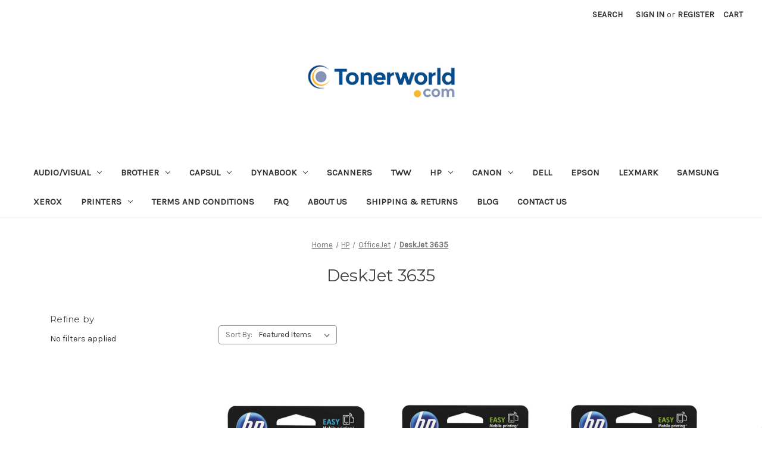

--- FILE ---
content_type: text/html; charset=UTF-8
request_url: https://www.tonerworld.com/hp/officejet/deskjet-3635/
body_size: 16704
content:


<!DOCTYPE html>
<html class="no-js" lang="en">
    <head>
        <title>HP - OfficeJet - DeskJet 3635 - TonerWorld</title>
        <link rel="dns-prefetch preconnect" href="https://cdn11.bigcommerce.com/s-vatztnaknm" crossorigin><link rel="dns-prefetch preconnect" href="https://fonts.googleapis.com/" crossorigin><link rel="dns-prefetch preconnect" href="https://fonts.gstatic.com/" crossorigin>
        <meta name="keywords" content="Best Printers Online, All-in-One Printers, Buy Toner Cartridges, High Yield Toner, OEM Toner,Compatible Toner Cartridges "><link rel='canonical' href='https://www.tonerworld.com/hp/officejet/deskjet-3635/' /><meta name='platform' content='bigcommerce.stencil' />
        
        

        <link href="https://cdn11.bigcommerce.com/s-vatztnaknm/product_images/favicon-32x32.png?t=1635972615" rel="shortcut icon">
        <meta name="viewport" content="width=device-width, initial-scale=1">

        <script nonce="">
            document.documentElement.className = document.documentElement.className.replace('no-js', 'js');
        </script>

        <script nonce="">
    function browserSupportsAllFeatures() {
        return window.Promise
            && window.fetch
            && window.URL
            && window.URLSearchParams
            && window.WeakMap
            // object-fit support
            && ('objectFit' in document.documentElement.style);
    }

    function loadScript(src) {
        var js = document.createElement('script');
        js.src = src;
        js.onerror = function () {
            console.error('Failed to load polyfill script ' + src);
        };
        document.head.appendChild(js);
    }

    if (!browserSupportsAllFeatures()) {
        loadScript('https://cdn11.bigcommerce.com/s-vatztnaknm/stencil/92caea20-b966-013d-9280-6637e1a95038/e/b0206cb0-8039-013d-f5fa-6238c6708d48/dist/theme-bundle.polyfills.js');
    }
</script>
        <script nonce="">window.consentManagerTranslations = `{"locale":"en","locales":{"consent_manager.data_collection_warning":"en","consent_manager.accept_all_cookies":"en","consent_manager.gdpr_settings":"en","consent_manager.data_collection_preferences":"en","consent_manager.manage_data_collection_preferences":"en","consent_manager.use_data_by_cookies":"en","consent_manager.data_categories_table":"en","consent_manager.allow":"en","consent_manager.accept":"en","consent_manager.deny":"en","consent_manager.dismiss":"en","consent_manager.reject_all":"en","consent_manager.category":"en","consent_manager.purpose":"en","consent_manager.functional_category":"en","consent_manager.functional_purpose":"en","consent_manager.analytics_category":"en","consent_manager.analytics_purpose":"en","consent_manager.targeting_category":"en","consent_manager.advertising_category":"en","consent_manager.advertising_purpose":"en","consent_manager.essential_category":"en","consent_manager.esential_purpose":"en","consent_manager.yes":"en","consent_manager.no":"en","consent_manager.not_available":"en","consent_manager.cancel":"en","consent_manager.save":"en","consent_manager.back_to_preferences":"en","consent_manager.close_without_changes":"en","consent_manager.unsaved_changes":"en","consent_manager.by_using":"en","consent_manager.agree_on_data_collection":"en","consent_manager.change_preferences":"en","consent_manager.cancel_dialog_title":"en","consent_manager.privacy_policy":"en","consent_manager.allow_category_tracking":"en","consent_manager.disallow_category_tracking":"en"},"translations":{"consent_manager.data_collection_warning":"We use cookies (and other similar technologies) to collect data to improve your shopping experience.","consent_manager.accept_all_cookies":"Accept All Cookies","consent_manager.gdpr_settings":"Settings","consent_manager.data_collection_preferences":"Website Data Collection Preferences","consent_manager.manage_data_collection_preferences":"Manage Website Data Collection Preferences","consent_manager.use_data_by_cookies":" uses data collected by cookies and JavaScript libraries to improve your shopping experience.","consent_manager.data_categories_table":"The table below outlines how we use this data by category. To opt out of a category of data collection, select 'No' and save your preferences.","consent_manager.allow":"Allow","consent_manager.accept":"Accept","consent_manager.deny":"Deny","consent_manager.dismiss":"Dismiss","consent_manager.reject_all":"Reject all","consent_manager.category":"Category","consent_manager.purpose":"Purpose","consent_manager.functional_category":"Functional","consent_manager.functional_purpose":"Enables enhanced functionality, such as videos and live chat. If you do not allow these, then some or all of these functions may not work properly.","consent_manager.analytics_category":"Analytics","consent_manager.analytics_purpose":"Provide statistical information on site usage, e.g., web analytics so we can improve this website over time.","consent_manager.targeting_category":"Targeting","consent_manager.advertising_category":"Advertising","consent_manager.advertising_purpose":"Used to create profiles or personalize content to enhance your shopping experience.","consent_manager.essential_category":"Essential","consent_manager.esential_purpose":"Essential for the site and any requested services to work, but do not perform any additional or secondary function.","consent_manager.yes":"Yes","consent_manager.no":"No","consent_manager.not_available":"N/A","consent_manager.cancel":"Cancel","consent_manager.save":"Save","consent_manager.back_to_preferences":"Back to Preferences","consent_manager.close_without_changes":"You have unsaved changes to your data collection preferences. Are you sure you want to close without saving?","consent_manager.unsaved_changes":"You have unsaved changes","consent_manager.by_using":"By using our website, you're agreeing to our","consent_manager.agree_on_data_collection":"By using our website, you're agreeing to the collection of data as described in our ","consent_manager.change_preferences":"You can change your preferences at any time","consent_manager.cancel_dialog_title":"Are you sure you want to cancel?","consent_manager.privacy_policy":"Privacy Policy","consent_manager.allow_category_tracking":"Allow [CATEGORY_NAME] tracking","consent_manager.disallow_category_tracking":"Disallow [CATEGORY_NAME] tracking"}}`;</script>

        <script nonce="">
            window.lazySizesConfig = window.lazySizesConfig || {};
            window.lazySizesConfig.loadMode = 1;
        </script>
        <script nonce="" async src="https://cdn11.bigcommerce.com/s-vatztnaknm/stencil/92caea20-b966-013d-9280-6637e1a95038/e/b0206cb0-8039-013d-f5fa-6238c6708d48/dist/theme-bundle.head_async.js"></script>
        
        <link href="https://fonts.googleapis.com/css?family=Montserrat:700,500,400%7CKarla:400&display=block" rel="stylesheet">
        
        <script nonce="" async src="https://cdn11.bigcommerce.com/s-vatztnaknm/stencil/92caea20-b966-013d-9280-6637e1a95038/e/b0206cb0-8039-013d-f5fa-6238c6708d48/dist/theme-bundle.font.js"></script>

        <link data-stencil-stylesheet href="https://cdn11.bigcommerce.com/s-vatztnaknm/stencil/92caea20-b966-013d-9280-6637e1a95038/e/b0206cb0-8039-013d-f5fa-6238c6708d48/css/theme-287ebb30-cb95-013d-7b1a-2a442f10438d.css" rel="stylesheet">

        <!-- Start Tracking Code for analytics_facebook -->

<script>
!function(f,b,e,v,n,t,s){if(f.fbq)return;n=f.fbq=function(){n.callMethod?n.callMethod.apply(n,arguments):n.queue.push(arguments)};if(!f._fbq)f._fbq=n;n.push=n;n.loaded=!0;n.version='2.0';n.queue=[];t=b.createElement(e);t.async=!0;t.src=v;s=b.getElementsByTagName(e)[0];s.parentNode.insertBefore(t,s)}(window,document,'script','https://connect.facebook.net/en_US/fbevents.js');

fbq('set', 'autoConfig', 'false', '1522359811466174');
fbq('dataProcessingOptions', ['LDU'], 0, 0);
fbq('init', '1522359811466174', {"external_id":"b1bab122-5430-438a-a9f1-ae27d4aa55ca"});
fbq('set', 'agent', 'bigcommerce', '1522359811466174');

function trackEvents() {
    var pathName = window.location.pathname;

    fbq('track', 'PageView', {}, "");

    // Search events start -- only fire if the shopper lands on the /search.php page
    if (pathName.indexOf('/search.php') === 0 && getUrlParameter('search_query')) {
        fbq('track', 'Search', {
            content_type: 'product_group',
            content_ids: [],
            search_string: getUrlParameter('search_query')
        });
    }
    // Search events end

    // Wishlist events start -- only fire if the shopper attempts to add an item to their wishlist
    if (pathName.indexOf('/wishlist.php') === 0 && getUrlParameter('added_product_id')) {
        fbq('track', 'AddToWishlist', {
            content_type: 'product_group',
            content_ids: []
        });
    }
    // Wishlist events end

    // Lead events start -- only fire if the shopper subscribes to newsletter
    if (pathName.indexOf('/subscribe.php') === 0 && getUrlParameter('result') === 'success') {
        fbq('track', 'Lead', {});
    }
    // Lead events end

    // Registration events start -- only fire if the shopper registers an account
    if (pathName.indexOf('/login.php') === 0 && getUrlParameter('action') === 'account_created') {
        fbq('track', 'CompleteRegistration', {}, "");
    }
    // Registration events end

    

    function getUrlParameter(name) {
        var cleanName = name.replace(/[\[]/, '\[').replace(/[\]]/, '\]');
        var regex = new RegExp('[\?&]' + cleanName + '=([^&#]*)');
        var results = regex.exec(window.location.search);
        return results === null ? '' : decodeURIComponent(results[1].replace(/\+/g, ' '));
    }
}

if (window.addEventListener) {
    window.addEventListener("load", trackEvents, false)
}
</script>
<noscript><img height="1" width="1" style="display:none" alt="null" src="https://www.facebook.com/tr?id=1522359811466174&ev=PageView&noscript=1&a=plbigcommerce1.2&eid="/></noscript>

<!-- End Tracking Code for analytics_facebook -->

<!-- Start Tracking Code for analytics_googleanalytics4 -->

<script data-cfasync="false" src="https://cdn11.bigcommerce.com/shared/js/google_analytics4_bodl_subscribers-358423becf5d870b8b603a81de597c10f6bc7699.js" integrity="sha256-gtOfJ3Avc1pEE/hx6SKj/96cca7JvfqllWA9FTQJyfI=" crossorigin="anonymous"></script>
<script data-cfasync="false">
  (function () {
    window.dataLayer = window.dataLayer || [];

    function gtag(){
        dataLayer.push(arguments);
    }

    function initGA4(event) {
         function setupGtag() {
            function configureGtag() {
                gtag('js', new Date());
                gtag('set', 'developer_id.dMjk3Nj', true);
                gtag('config', 'G-W9GGHDT5E4');
            }

            var script = document.createElement('script');

            script.src = 'https://www.googletagmanager.com/gtag/js?id=G-W9GGHDT5E4';
            script.async = true;
            script.onload = configureGtag;

            document.head.appendChild(script);
        }

        setupGtag();

        if (typeof subscribeOnBodlEvents === 'function') {
            subscribeOnBodlEvents('G-W9GGHDT5E4', false);
        }

        window.removeEventListener(event.type, initGA4);
    }

    

    var eventName = document.readyState === 'complete' ? 'consentScriptsLoaded' : 'DOMContentLoaded';
    window.addEventListener(eventName, initGA4, false);
  })()
</script>

<!-- End Tracking Code for analytics_googleanalytics4 -->

<!-- Start Tracking Code for analytics_siteverification -->

<meta name="google-site-verification" content="LEBc9l1ePl5sDQ1Ar4QQAWcxxcSDswxWH3ujRo-hMzU" />
<!-- Global site tag (gtag.js) - Google Ads -->
<script async src="https://www.googletagmanager.com/gtag/js?id=AW-1072382108"></script>
<script>
  window.dataLayer = window.dataLayer || [];
  function gtag(){dataLayer.push(arguments);}
  gtag('js', new Date());

  gtag('config', 'AW-1072382108');
</script>
<meta name="facebook-domain-verification" content="bhmng7fibammtcn78b02l8ehzfb1fk" />

<!-- End Tracking Code for analytics_siteverification -->


<script type="text/javascript" src="https://checkout-sdk.bigcommerce.com/v1/loader.js" defer ></script>
<script type="text/javascript">
fbq('track', 'ViewCategory', {"content_ids":[],"content_type":"product_group","content_category":"DeskJet 3635"});
</script>
<script type="text/javascript">
var BCData = {};
</script>
<script src='https://www.powr.io/powr.js?external-type=bigcommerce' async></script><script src='https://searchserverapi.com/widgets/bigcommerce/init.js?api_key=7e8n1A3U0B' async ></script><!-- Global site tag (gtag.js) - Google Analytics -->
<script async src="https://www.googletagmanager.com/gtag/js?id=UA-293869-1"></script>
<script>
  window.dataLayer = window.dataLayer || [];
  function gtag(){dataLayer.push(arguments);}
  gtag('js', new Date());

  gtag('config', 'UA-293869-1');
  gtag('config', 'AW-1072382108');  
</script><script>(function(w,d,t,r,u){var f,n,i;w[u]=w[u]||[],f=function(){var o={ti:"25010839"};o.q=w[u],w[u]=new UET(o),w[u].push("pageLoad")},n=d.createElement(t),n.src=r,n.async=1,n.onload=n.onreadystatechange=function(){var s=this.readyState;s&&s!=="loaded"&&s!=="complete"||(f(),n.onload=n.onreadystatechange=null)},i=d.getElementsByTagName(t)[0],i.parentNode.insertBefore(n,i)})(window,document,"script","//bat.bing.com/bat.js","uetq");</script><script src="https://www.dwin1.com/19038.js" type="text/javascript" defer="defer"></script><script type="text/javascript">
</script>

 <script data-cfasync="false" src="https://microapps.bigcommerce.com/bodl-events/1.9.4/index.js" integrity="sha256-Y0tDj1qsyiKBRibKllwV0ZJ1aFlGYaHHGl/oUFoXJ7Y=" nonce="" crossorigin="anonymous"></script>
 <script data-cfasync="false" nonce="">

 (function() {
    function decodeBase64(base64) {
       const text = atob(base64);
       const length = text.length;
       const bytes = new Uint8Array(length);
       for (let i = 0; i < length; i++) {
          bytes[i] = text.charCodeAt(i);
       }
       const decoder = new TextDecoder();
       return decoder.decode(bytes);
    }
    window.bodl = JSON.parse(decodeBase64("[base64]"));
 })()

 </script>

<script nonce="">
(function () {
    var xmlHttp = new XMLHttpRequest();

    xmlHttp.open('POST', 'https://bes.gcp.data.bigcommerce.com/nobot');
    xmlHttp.setRequestHeader('Content-Type', 'application/json');
    xmlHttp.send('{"store_id":"1002086945","timezone_offset":"-8.0","timestamp":"2026-01-26T21:37:50.79851700Z","visit_id":"7c966102-00d6-4e1e-b991-4e8bd50d72f3","channel_id":1}');
})();
</script>

    </head>
    <body>
        <svg data-src="https://cdn11.bigcommerce.com/s-vatztnaknm/stencil/92caea20-b966-013d-9280-6637e1a95038/e/b0206cb0-8039-013d-f5fa-6238c6708d48/img/icon-sprite.svg" class="icons-svg-sprite"></svg>

        <a href="#main-content" class="skip-to-main-link">Skip to main content</a>
<header class="header" role="banner">
    <a href="#" class="mobileMenu-toggle" data-mobile-menu-toggle="menu">
        <span class="mobileMenu-toggleIcon">Toggle menu</span>
    </a>
    <nav class="navUser">
        

    <ul class="navUser-section navUser-section--alt">
        <li class="navUser-item">
            <a class="navUser-action navUser-item--compare"
               href="/compare"
               data-compare-nav
               aria-label="Compare"
            >
                Compare <span class="countPill countPill--positive countPill--alt"></span>
            </a>
        </li>
        <li class="navUser-item">
            <button class="navUser-action navUser-action--quickSearch"
               type="button"
               id="quick-search-expand"
               data-search="quickSearch"
               aria-controls="quickSearch"
               aria-label="Search"
            >
                Search
            </button>
        </li>
        <li class="navUser-item navUser-item--account">
                <a class="navUser-action"
                   href="/login.php"
                   aria-label="Sign in"
                >
                    Sign in
                </a>
                    <span class="navUser-or">or</span>
                    <a class="navUser-action"
                       href="/login.php?action&#x3D;create_account"
                       aria-label="Register"
                    >
                        Register
                    </a>
        </li>
        <li class="navUser-item navUser-item--cart">
            <a class="navUser-action"
               data-cart-preview
               data-dropdown="cart-preview-dropdown"
               data-options="align:right"
               href="/cart.php"
               aria-label="Cart with 0 items"
            >
                <span class="navUser-item-cartLabel">Cart</span>
                <span class="countPill cart-quantity"></span>
            </a>

            <div class="dropdown-menu" id="cart-preview-dropdown" data-dropdown-content aria-hidden="true"></div>
        </li>
    </ul>
    <div class="dropdown dropdown--quickSearch" id="quickSearch" aria-hidden="true" data-prevent-quick-search-close>
        <div class="container">
    <form class="form" onsubmit="return false" data-url="/search.php" data-quick-search-form>
        <fieldset class="form-fieldset">
            <div class="form-field">
                <label class="is-srOnly" for="nav-quick-search">Search</label>
                <input class="form-input"
                       data-search-quick
                       name="nav-quick-search"
                       id="nav-quick-search"
                       data-error-message="Search field cannot be empty."
                       placeholder="Search the store"
                       autocomplete="off"
                >
            </div>
        </fieldset>
    </form>
    <section class="quickSearchResults" data-bind="html: results"></section>
    <p role="status"
       aria-live="polite"
       class="aria-description--hidden"
       data-search-aria-message-predefined-text="product results for"
    ></p>
</div>
    </div>
</nav>

        <div class="header-logo header-logo--center">
            <a href="https://www.tonerworld.com/" class="header-logo__link" data-header-logo-link>
        <div class="header-logo-image-container">
            <img class="header-logo-image"
                 src="https://cdn11.bigcommerce.com/s-vatztnaknm/images/stencil/243x57/download_1643166791__30311.original.png"
                 srcset="https://cdn11.bigcommerce.com/s-vatztnaknm/images/stencil/250x100/download_1643166791__30311.original.png"
                 alt="TonerWorld"
                 title="TonerWorld">
        </div>
</a>
        </div>
    <div class="navPages-container" id="menu" data-menu>
        <nav class="navPages">
    <div class="navPages-quickSearch">
        <div class="container">
    <form class="form" onsubmit="return false" data-url="/search.php" data-quick-search-form>
        <fieldset class="form-fieldset">
            <div class="form-field">
                <label class="is-srOnly" for="nav-menu-quick-search">Search</label>
                <input class="form-input"
                       data-search-quick
                       name="nav-menu-quick-search"
                       id="nav-menu-quick-search"
                       data-error-message="Search field cannot be empty."
                       placeholder="Search the store"
                       autocomplete="off"
                >
            </div>
        </fieldset>
    </form>
    <section class="quickSearchResults" data-bind="html: results"></section>
    <p role="status"
       aria-live="polite"
       class="aria-description--hidden"
       data-search-aria-message-predefined-text="product results for"
    ></p>
</div>
    </div>
    <ul class="navPages-list">
            <li class="navPages-item">
                <a class="navPages-action has-subMenu"
   href="https://www.tonerworld.com/audio-visual/"
   data-collapsible="navPages-3102"
>
    Audio/Visual
    <i class="icon navPages-action-moreIcon" aria-hidden="true">
        <svg><use href="#icon-chevron-down" /></svg>
    </i>
</a>
<div class="navPage-subMenu" id="navPages-3102" aria-hidden="true" tabindex="-1">
    <ul class="navPage-subMenu-list">
        <li class="navPage-subMenu-item">
            <a class="navPage-subMenu-action navPages-action"
               href="https://www.tonerworld.com/audio-visual/"
               aria-label="All Audio/Visual"
            >
                All Audio/Visual
            </a>
        </li>
            <li class="navPage-subMenu-item">
                    <a class="navPage-subMenu-action navPages-action"
                       href="https://www.tonerworld.com/audio-visual/boom-collaboration/"
                       aria-label="Boom Collaboration"
                    >
                        Boom Collaboration
                    </a>
            </li>
            <li class="navPage-subMenu-item">
                    <a class="navPage-subMenu-action navPages-action"
                       href="https://www.tonerworld.com/audio-visual/head/"
                       aria-label="Head"
                    >
                        Head
                    </a>
            </li>
            <li class="navPage-subMenu-item">
                    <a class="navPage-subMenu-action navPages-action"
                       href="https://www.tonerworld.com/audio-visual/headsets/"
                       aria-label="Headsets"
                    >
                        Headsets
                    </a>
            </li>
            <li class="navPage-subMenu-item">
                    <a class="navPage-subMenu-action navPages-action"
                       href="https://www.tonerworld.com/audio-visual/kandao/"
                       aria-label="Kandao"
                    >
                        Kandao
                    </a>
            </li>
    </ul>
</div>
            </li>
            <li class="navPages-item">
                <a class="navPages-action has-subMenu"
   href="https://www.tonerworld.com/brother/"
   data-collapsible="navPages-24"
>
    Brother
    <i class="icon navPages-action-moreIcon" aria-hidden="true">
        <svg><use href="#icon-chevron-down" /></svg>
    </i>
</a>
<div class="navPage-subMenu" id="navPages-24" aria-hidden="true" tabindex="-1">
    <ul class="navPage-subMenu-list">
        <li class="navPage-subMenu-item">
            <a class="navPage-subMenu-action navPages-action"
               href="https://www.tonerworld.com/brother/"
               aria-label="All Brother"
            >
                All Brother
            </a>
        </li>
            <li class="navPage-subMenu-item">
                    <a class="navPage-subMenu-action navPages-action"
                       href="https://www.tonerworld.com/brother/ax-series/"
                       aria-label="AX Series"
                    >
                        AX Series
                    </a>
            </li>
            <li class="navPage-subMenu-item">
                    <a class="navPage-subMenu-action navPages-action"
                       href="https://www.tonerworld.com/brother/scanners/"
                       aria-label="Scanners"
                    >
                        Scanners
                    </a>
            </li>
            <li class="navPage-subMenu-item">
                    <a class="navPage-subMenu-action navPages-action"
                       href="https://www.tonerworld.com/brother/dcp-series/"
                       aria-label="DCP Series"
                    >
                        DCP Series
                    </a>
            </li>
            <li class="navPage-subMenu-item">
                    <a class="navPage-subMenu-action navPages-action"
                       href="https://www.tonerworld.com/brother/fax-series/"
                       aria-label="Fax Series"
                    >
                        Fax Series
                    </a>
            </li>
            <li class="navPage-subMenu-item">
                    <a class="navPage-subMenu-action navPages-action"
                       href="https://www.tonerworld.com/brother/gx-series/"
                       aria-label="GX Series"
                    >
                        GX Series
                    </a>
            </li>
            <li class="navPage-subMenu-item">
                    <a class="navPage-subMenu-action navPages-action"
                       href="https://www.tonerworld.com/brother/hl-series/"
                       aria-label="HL Series"
                    >
                        HL Series
                    </a>
            </li>
            <li class="navPage-subMenu-item">
                    <a class="navPage-subMenu-action navPages-action"
                       href="https://www.tonerworld.com/brother/intellifax-series/"
                       aria-label="Intellifax Series"
                    >
                        Intellifax Series
                    </a>
            </li>
            <li class="navPage-subMenu-item">
                    <a class="navPage-subMenu-action navPages-action"
                       href="https://www.tonerworld.com/brother/mfc-series/"
                       aria-label="MFC Series"
                    >
                        MFC Series
                    </a>
            </li>
            <li class="navPage-subMenu-item">
                    <a class="navPage-subMenu-action navPages-action"
                       href="https://www.tonerworld.com/brother/ml-series/"
                       aria-label="ML Series"
                    >
                        ML Series
                    </a>
            </li>
            <li class="navPage-subMenu-item">
                    <a class="navPage-subMenu-action navPages-action"
                       href="https://www.tonerworld.com/brother/p-touch/"
                       aria-label="P-touch"
                    >
                        P-touch
                    </a>
            </li>
            <li class="navPage-subMenu-item">
                    <a class="navPage-subMenu-action navPages-action"
                       href="https://www.tonerworld.com/brother/ql-series/"
                       aria-label="QL Series"
                    >
                        QL Series
                    </a>
            </li>
            <li class="navPage-subMenu-item">
                    <a class="navPage-subMenu-action navPages-action"
                       href="https://www.tonerworld.com/brother/sx-series/"
                       aria-label="SX Series"
                    >
                        SX Series
                    </a>
            </li>
    </ul>
</div>
            </li>
            <li class="navPages-item">
                <a class="navPages-action has-subMenu"
   href="https://www.tonerworld.com/capsul/"
   data-collapsible="navPages-3125"
>
    Capsul
    <i class="icon navPages-action-moreIcon" aria-hidden="true">
        <svg><use href="#icon-chevron-down" /></svg>
    </i>
</a>
<div class="navPage-subMenu" id="navPages-3125" aria-hidden="true" tabindex="-1">
    <ul class="navPage-subMenu-list">
        <li class="navPage-subMenu-item">
            <a class="navPage-subMenu-action navPages-action"
               href="https://www.tonerworld.com/capsul/"
               aria-label="All Capsul"
            >
                All Capsul
            </a>
        </li>
            <li class="navPage-subMenu-item">
                    <a class="navPage-subMenu-action navPages-action"
                       href="https://www.tonerworld.com/capsul/mouse-and-keyboards/"
                       aria-label="Mouse and Keyboards"
                    >
                        Mouse and Keyboards
                    </a>
            </li>
            <li class="navPage-subMenu-item">
                    <a class="navPage-subMenu-action navPages-action"
                       href="https://www.tonerworld.com/capsul/printers/"
                       aria-label="Printers"
                    >
                        Printers
                    </a>
            </li>
    </ul>
</div>
            </li>
            <li class="navPages-item">
                <a class="navPages-action has-subMenu"
   href="https://www.tonerworld.com/dynabook-1/"
   data-collapsible="navPages-3098"
>
    Dynabook
    <i class="icon navPages-action-moreIcon" aria-hidden="true">
        <svg><use href="#icon-chevron-down" /></svg>
    </i>
</a>
<div class="navPage-subMenu" id="navPages-3098" aria-hidden="true" tabindex="-1">
    <ul class="navPage-subMenu-list">
        <li class="navPage-subMenu-item">
            <a class="navPage-subMenu-action navPages-action"
               href="https://www.tonerworld.com/dynabook-1/"
               aria-label="All Dynabook"
            >
                All Dynabook
            </a>
        </li>
            <li class="navPage-subMenu-item">
                    <a class="navPage-subMenu-action navPages-action"
                       href="https://www.tonerworld.com/dynabook/educational-series/"
                       aria-label="Educational Series"
                    >
                        Educational Series
                    </a>
            </li>
            <li class="navPage-subMenu-item">
                    <a class="navPage-subMenu-action navPages-action"
                       href="https://www.tonerworld.com/dynabook/tecra/"
                       aria-label="Tecra"
                    >
                        Tecra
                    </a>
            </li>
    </ul>
</div>
            </li>
            <li class="navPages-item">
                <a class="navPages-action"
   href="https://www.tonerworld.com/scanners/"
   aria-label="Scanners"
>
    Scanners
</a>
            </li>
            <li class="navPages-item">
                <a class="navPages-action"
   href="https://www.tonerworld.com/tww/"
   aria-label="TWW"
>
    TWW
</a>
            </li>
            <li class="navPages-item">
                <a class="navPages-action has-subMenu"
   href="https://www.tonerworld.com/hp-1/"
   data-collapsible="navPages-45"
>
    HP
    <i class="icon navPages-action-moreIcon" aria-hidden="true">
        <svg><use href="#icon-chevron-down" /></svg>
    </i>
</a>
<div class="navPage-subMenu" id="navPages-45" aria-hidden="true" tabindex="-1">
    <ul class="navPage-subMenu-list">
        <li class="navPage-subMenu-item">
            <a class="navPage-subMenu-action navPages-action"
               href="https://www.tonerworld.com/hp-1/"
               aria-label="All HP"
            >
                All HP
            </a>
        </li>
            <li class="navPage-subMenu-item">
                    <a class="navPage-subMenu-action navPages-action"
                       href="https://www.tonerworld.com/hp/business-inkjet-series/"
                       aria-label="Business Inkjet Series"
                    >
                        Business Inkjet Series
                    </a>
            </li>
            <li class="navPage-subMenu-item">
                    <a class="navPage-subMenu-action navPages-action"
                       href="https://www.tonerworld.com/hp/color-laserjet-pro-series/"
                       aria-label="Color LaserJet Pro Series"
                    >
                        Color LaserJet Pro Series
                    </a>
            </li>
            <li class="navPage-subMenu-item">
                    <a class="navPage-subMenu-action navPages-action"
                       href="https://www.tonerworld.com/hp/color-laserjet-series/"
                       aria-label="Color LaserJet Series"
                    >
                        Color LaserJet Series
                    </a>
            </li>
            <li class="navPage-subMenu-item">
                    <a class="navPage-subMenu-action navPages-action"
                       href="https://www.tonerworld.com/hp/designjet-series/"
                       aria-label="DesignJet Series"
                    >
                        DesignJet Series
                    </a>
            </li>
            <li class="navPage-subMenu-item">
                    <a class="navPage-subMenu-action navPages-action"
                       href="https://www.tonerworld.com/hp/deskjet-series/"
                       aria-label="Deskjet Series"
                    >
                        Deskjet Series
                    </a>
            </li>
            <li class="navPage-subMenu-item">
                    <a class="navPage-subMenu-action navPages-action"
                       href="https://www.tonerworld.com/hp/envy-series/"
                       aria-label="Envy Series"
                    >
                        Envy Series
                    </a>
            </li>
            <li class="navPage-subMenu-item">
                    <a class="navPage-subMenu-action navPages-action"
                       href="https://www.tonerworld.com/hp/fax-series/"
                       aria-label="Fax Series"
                    >
                        Fax Series
                    </a>
            </li>
            <li class="navPage-subMenu-item">
                    <a class="navPage-subMenu-action navPages-action"
                       href="https://www.tonerworld.com/hp/laserjet/"
                       aria-label="LaserJet"
                    >
                        LaserJet
                    </a>
            </li>
            <li class="navPage-subMenu-item">
                    <a class="navPage-subMenu-action navPages-action"
                       href="https://www.tonerworld.com/hp/laserjet-enterprise/"
                       aria-label="LaserJet Enterprise"
                    >
                        LaserJet Enterprise
                    </a>
            </li>
            <li class="navPage-subMenu-item">
                    <a class="navPage-subMenu-action navPages-action"
                       href="https://www.tonerworld.com/hp/laserjet-pro/"
                       aria-label="LaserJet Pro"
                    >
                        LaserJet Pro
                    </a>
            </li>
            <li class="navPage-subMenu-item">
                    <a class="navPage-subMenu-action navPages-action"
                       href="https://www.tonerworld.com/hp/officejet/"
                       aria-label="OfficeJet"
                    >
                        OfficeJet
                    </a>
            </li>
            <li class="navPage-subMenu-item">
                    <a class="navPage-subMenu-action navPages-action"
                       href="https://www.tonerworld.com/hp/officejet-pro/"
                       aria-label="OfficeJet Pro"
                    >
                        OfficeJet Pro
                    </a>
            </li>
            <li class="navPage-subMenu-item">
                    <a class="navPage-subMenu-action navPages-action"
                       href="https://www.tonerworld.com/hp/officejet-series/"
                       aria-label="OfficeJet Series"
                    >
                        OfficeJet Series
                    </a>
            </li>
            <li class="navPage-subMenu-item">
                    <a class="navPage-subMenu-action navPages-action"
                       href="https://www.tonerworld.com/hp/pagewide-pro/"
                       aria-label="PageWide Pro"
                    >
                        PageWide Pro
                    </a>
            </li>
            <li class="navPage-subMenu-item">
                    <a class="navPage-subMenu-action navPages-action"
                       href="https://www.tonerworld.com/hp/photosmart/"
                       aria-label="PhotoSmart"
                    >
                        PhotoSmart
                    </a>
            </li>
            <li class="navPage-subMenu-item">
                    <a class="navPage-subMenu-action navPages-action"
                       href="https://www.tonerworld.com/hp/psc-series/"
                       aria-label="PSC Series"
                    >
                        PSC Series
                    </a>
            </li>
    </ul>
</div>
            </li>
            <li class="navPages-item">
                <a class="navPages-action has-subMenu"
   href="https://www.tonerworld.com/canon/"
   data-collapsible="navPages-199"
>
    Canon
    <i class="icon navPages-action-moreIcon" aria-hidden="true">
        <svg><use href="#icon-chevron-down" /></svg>
    </i>
</a>
<div class="navPage-subMenu" id="navPages-199" aria-hidden="true" tabindex="-1">
    <ul class="navPage-subMenu-list">
        <li class="navPage-subMenu-item">
            <a class="navPage-subMenu-action navPages-action"
               href="https://www.tonerworld.com/canon/"
               aria-label="All Canon"
            >
                All Canon
            </a>
        </li>
            <li class="navPage-subMenu-item">
                    <a class="navPage-subMenu-action navPages-action"
                       href="https://www.tonerworld.com/canon/color-imageclass-series/"
                       aria-label="Color ImageCLASS Series"
                    >
                        Color ImageCLASS Series
                    </a>
            </li>
            <li class="navPage-subMenu-item">
                    <a class="navPage-subMenu-action navPages-action"
                       href="https://www.tonerworld.com/canon/color-imagerunner-series/"
                       aria-label="Color ImageRUNNER Series"
                    >
                        Color ImageRUNNER Series
                    </a>
            </li>
            <li class="navPage-subMenu-item">
                    <a class="navPage-subMenu-action navPages-action"
                       href="https://www.tonerworld.com/canon/fax-series/"
                       aria-label="FAX Series"
                    >
                        FAX Series
                    </a>
            </li>
            <li class="navPage-subMenu-item">
                    <a class="navPage-subMenu-action navPages-action"
                       href="https://www.tonerworld.com/canon/faxphone-sereis/"
                       aria-label="FAXPHONE Sereis"
                    >
                        FAXPHONE Sereis
                    </a>
            </li>
            <li class="navPage-subMenu-item">
                    <a class="navPage-subMenu-action navPages-action"
                       href="https://www.tonerworld.com/canon/faxphone-series/"
                       aria-label="FAXPHONE Series"
                    >
                        FAXPHONE Series
                    </a>
            </li>
            <li class="navPage-subMenu-item">
                    <a class="navPage-subMenu-action navPages-action"
                       href="https://www.tonerworld.com/canon/fc-series/"
                       aria-label="FC Series"
                    >
                        FC Series
                    </a>
            </li>
            <li class="navPage-subMenu-item">
                    <a class="navPage-subMenu-action navPages-action"
                       href="https://www.tonerworld.com/canon/i-sensys-series/"
                       aria-label="i-SENSYS Series"
                    >
                        i-SENSYS Series
                    </a>
            </li>
            <li class="navPage-subMenu-item">
                    <a class="navPage-subMenu-action navPages-action"
                       href="https://www.tonerworld.com/canon/i-synsys/"
                       aria-label="i-SYNSYS"
                    >
                        i-SYNSYS
                    </a>
            </li>
            <li class="navPage-subMenu-item">
                    <a class="navPage-subMenu-action navPages-action"
                       href="https://www.tonerworld.com/canon/imageclass-series/"
                       aria-label="ImageCLASS Series"
                    >
                        ImageCLASS Series
                    </a>
            </li>
            <li class="navPage-subMenu-item">
                    <a class="navPage-subMenu-action navPages-action"
                       href="https://www.tonerworld.com/canon/imageformula-series/"
                       aria-label="ImageFORMULA Series"
                    >
                        ImageFORMULA Series
                    </a>
            </li>
            <li class="navPage-subMenu-item">
                    <a class="navPage-subMenu-action navPages-action"
                       href="https://www.tonerworld.com/canon/imageprograf/"
                       aria-label="ImagePROGRAF"
                    >
                        ImagePROGRAF
                    </a>
            </li>
            <li class="navPage-subMenu-item">
                    <a class="navPage-subMenu-action navPages-action"
                       href="https://www.tonerworld.com/canon/imagerunner/"
                       aria-label="ImageRUNNER"
                    >
                        ImageRUNNER
                    </a>
            </li>
            <li class="navPage-subMenu-item">
                    <a class="navPage-subMenu-action navPages-action"
                       href="https://www.tonerworld.com/canon/imagerunner-series/"
                       aria-label="ImageRUNNER Series"
                    >
                        ImageRUNNER Series
                    </a>
            </li>
            <li class="navPage-subMenu-item">
                    <a class="navPage-subMenu-action navPages-action"
                       href="https://www.tonerworld.com/canon/laserbase-series/"
                       aria-label="LaserBase Series"
                    >
                        LaserBase Series
                    </a>
            </li>
            <li class="navPage-subMenu-item">
                    <a class="navPage-subMenu-action navPages-action"
                       href="https://www.tonerworld.com/canon/laserclass-series/"
                       aria-label="LaserCLASS Series"
                    >
                        LaserCLASS Series
                    </a>
            </li>
            <li class="navPage-subMenu-item">
                    <a class="navPage-subMenu-action navPages-action"
                       href="https://www.tonerworld.com/canon/lasershot-series/"
                       aria-label="LaserShot Series"
                    >
                        LaserShot Series
                    </a>
            </li>
            <li class="navPage-subMenu-item">
                    <a class="navPage-subMenu-action navPages-action"
                       href="https://www.tonerworld.com/canon/lbp-series/"
                       aria-label="LBP Series"
                    >
                        LBP Series
                    </a>
            </li>
            <li class="navPage-subMenu-item">
                    <a class="navPage-subMenu-action navPages-action"
                       href="https://www.tonerworld.com/canon/maxify-series/"
                       aria-label="MAXIFY Series"
                    >
                        MAXIFY Series
                    </a>
            </li>
            <li class="navPage-subMenu-item">
                    <a class="navPage-subMenu-action navPages-action"
                       href="https://www.tonerworld.com/canon/pc-series/"
                       aria-label="PC Series"
                    >
                        PC Series
                    </a>
            </li>
            <li class="navPage-subMenu-item">
                    <a class="navPage-subMenu-action navPages-action"
                       href="https://www.tonerworld.com/canon/pixma-series/"
                       aria-label="PIXMA Series"
                    >
                        PIXMA Series
                    </a>
            </li>
            <li class="navPage-subMenu-item">
                    <a class="navPage-subMenu-action navPages-action"
                       href="https://www.tonerworld.com/canon/pixus-series/"
                       aria-label="PIXUS Series"
                    >
                        PIXUS Series
                    </a>
            </li>
            <li class="navPage-subMenu-item">
                    <a class="navPage-subMenu-action navPages-action"
                       href="https://www.tonerworld.com/canon/satera-series/"
                       aria-label="Satera Series"
                    >
                        Satera Series
                    </a>
            </li>
            <li class="navPage-subMenu-item">
                    <a class="navPage-subMenu-action navPages-action"
                       href="https://www.tonerworld.com/canon/smartbase-series/"
                       aria-label="SmartBase Series"
                    >
                        SmartBase Series
                    </a>
            </li>
            <li class="navPage-subMenu-item">
                    <a class="navPage-subMenu-action navPages-action"
                       href="https://www.tonerworld.com/canon/staples/"
                       aria-label="Staples"
                    >
                        Staples
                    </a>
            </li>
    </ul>
</div>
            </li>
            <li class="navPages-item">
                <a class="navPages-action"
   href="https://www.tonerworld.com/dell/"
   aria-label="Dell"
>
    Dell
</a>
            </li>
            <li class="navPages-item">
                <a class="navPages-action"
   href="https://www.tonerworld.com/epson/"
   aria-label="Epson"
>
    Epson
</a>
            </li>
            <li class="navPages-item">
                <a class="navPages-action"
   href="https://www.tonerworld.com/lexmark/"
   aria-label="Lexmark"
>
    Lexmark
</a>
            </li>
            <li class="navPages-item">
                <a class="navPages-action"
   href="https://www.tonerworld.com/samsung/"
   aria-label="Samsung"
>
    Samsung
</a>
            </li>
            <li class="navPages-item">
                <a class="navPages-action"
   href="https://www.tonerworld.com/xerox-1-HvLY"
   aria-label="Xerox"
>
    Xerox
</a>
            </li>
            <li class="navPages-item">
                <a class="navPages-action has-subMenu"
   href="https://www.tonerworld.com/printers/"
   data-collapsible="navPages-207"
>
    Printers
    <i class="icon navPages-action-moreIcon" aria-hidden="true">
        <svg><use href="#icon-chevron-down" /></svg>
    </i>
</a>
<div class="navPage-subMenu" id="navPages-207" aria-hidden="true" tabindex="-1">
    <ul class="navPage-subMenu-list">
        <li class="navPage-subMenu-item">
            <a class="navPage-subMenu-action navPages-action"
               href="https://www.tonerworld.com/printers/"
               aria-label="All Printers"
            >
                All Printers
            </a>
        </li>
            <li class="navPage-subMenu-item">
                    <a class="navPage-subMenu-action navPages-action"
                       href="https://www.tonerworld.com/printers/lexmark/"
                       aria-label="Lexmark"
                    >
                        Lexmark
                    </a>
            </li>
            <li class="navPage-subMenu-item">
                    <a class="navPage-subMenu-action navPages-action"
                       href="https://www.tonerworld.com/printers/pantum/"
                       aria-label="Pantum"
                    >
                        Pantum
                    </a>
            </li>
            <li class="navPage-subMenu-item">
                    <a class="navPage-subMenu-action navPages-action"
                       href="https://www.tonerworld.com/printers/brother/"
                       aria-label="Brother"
                    >
                        Brother
                    </a>
            </li>
    </ul>
</div>
            </li>
                 <li class="navPages-item navPages-item-page">
                     <a class="navPages-action"
                        href="https://www.tonerworld.com/terms-and-conditions/"
                        aria-label="Terms and Conditions"
                     >
                         Terms and Conditions
                     </a>
                 </li>
                 <li class="navPages-item navPages-item-page">
                     <a class="navPages-action"
                        href="https://www.tonerworld.com/faq/"
                        aria-label="FAQ"
                     >
                         FAQ
                     </a>
                 </li>
                 <li class="navPages-item navPages-item-page">
                     <a class="navPages-action"
                        href="https://www.tonerworld.com/about-us/"
                        aria-label="About Us"
                     >
                         About Us
                     </a>
                 </li>
                 <li class="navPages-item navPages-item-page">
                     <a class="navPages-action"
                        href="https://www.tonerworld.com/shipping-returns/"
                        aria-label="Shipping &amp; Returns"
                     >
                         Shipping &amp; Returns
                     </a>
                 </li>
                 <li class="navPages-item navPages-item-page">
                     <a class="navPages-action"
                        href="https://www.tonerworld.com/blog/"
                        aria-label="Blog"
                     >
                         Blog
                     </a>
                 </li>
                 <li class="navPages-item navPages-item-page">
                     <a class="navPages-action"
                        href="https://www.tonerworld.com/contact-us/"
                        aria-label="Contact Us"
                     >
                         Contact Us
                     </a>
                 </li>
    </ul>
    <ul class="navPages-list navPages-list--user">
            <li class="navPages-item">
                <a class="navPages-action"
                   href="/login.php"
                   aria-label="Sign in"
                >
                    Sign in
                </a>
                    or
                    <a class="navPages-action"
                       href="/login.php?action&#x3D;create_account"
                       aria-label="Register"
                    >
                        Register
                    </a>
            </li>
    </ul>
</nav>
    </div>
    <div data-content-region="header_navigation_bottom--global"></div>
</header>
<div data-content-region="header_bottom--global"><div data-layout-id="01f64a33-e5e8-4f9d-a118-d0c98bc68bc8">       <div data-sub-layout-container="866cd654-325f-4329-9073-c1f7ee075d18" data-layout-name="Layout">
    <style data-container-styling="866cd654-325f-4329-9073-c1f7ee075d18">
        [data-sub-layout-container="866cd654-325f-4329-9073-c1f7ee075d18"] {
            box-sizing: border-box;
            display: flex;
            flex-wrap: wrap;
            z-index: 0;
            position: relative;
            height: ;
            padding-top: 0px;
            padding-right: 0px;
            padding-bottom: 0px;
            padding-left: 0px;
            margin-top: 0px;
            margin-right: 0px;
            margin-bottom: 0px;
            margin-left: 0px;
            border-width: 0px;
            border-style: solid;
            border-color: #333333;
        }

        [data-sub-layout-container="866cd654-325f-4329-9073-c1f7ee075d18"]:after {
            display: block;
            position: absolute;
            top: 0;
            left: 0;
            bottom: 0;
            right: 0;
            background-size: cover;
            z-index: auto;
        }
    </style>

    <div data-sub-layout="81eba990-0489-4b00-bc62-e19d24b68057">
        <style data-column-styling="81eba990-0489-4b00-bc62-e19d24b68057">
            [data-sub-layout="81eba990-0489-4b00-bc62-e19d24b68057"] {
                display: flex;
                flex-direction: column;
                box-sizing: border-box;
                flex-basis: 100%;
                max-width: 100%;
                z-index: 0;
                position: relative;
                height: ;
                padding-top: 0px;
                padding-right: 10.5px;
                padding-bottom: 0px;
                padding-left: 10.5px;
                margin-top: 0px;
                margin-right: 0px;
                margin-bottom: 0px;
                margin-left: 0px;
                border-width: 0px;
                border-style: solid;
                border-color: #333333;
                justify-content: center;
            }
            [data-sub-layout="81eba990-0489-4b00-bc62-e19d24b68057"]:after {
                display: block;
                position: absolute;
                top: 0;
                left: 0;
                bottom: 0;
                right: 0;
                background-size: cover;
                z-index: auto;
            }
            @media only screen and (max-width: 700px) {
                [data-sub-layout="81eba990-0489-4b00-bc62-e19d24b68057"] {
                    flex-basis: 100%;
                    max-width: 100%;
                }
            }
        </style>
    </div>
</div>

       <div data-sub-layout-container="caa80193-01ec-48af-9e85-a0bcab1e6818" data-layout-name="Layout">
    <style data-container-styling="caa80193-01ec-48af-9e85-a0bcab1e6818">
        [data-sub-layout-container="caa80193-01ec-48af-9e85-a0bcab1e6818"] {
            box-sizing: border-box;
            display: flex;
            flex-wrap: wrap;
            z-index: 0;
            position: relative;
            height: ;
            padding-top: 0px;
            padding-right: 0px;
            padding-bottom: 0px;
            padding-left: 0px;
            margin-top: 0px;
            margin-right: 0px;
            margin-bottom: 0px;
            margin-left: 0px;
            border-width: 0px;
            border-style: solid;
            border-color: #333333;
        }

        [data-sub-layout-container="caa80193-01ec-48af-9e85-a0bcab1e6818"]:after {
            display: block;
            position: absolute;
            top: 0;
            left: 0;
            bottom: 0;
            right: 0;
            background-size: cover;
            z-index: auto;
        }
    </style>

    <div data-sub-layout="0a6609e7-b6d7-4dc9-80b7-bd35d52273cf">
        <style data-column-styling="0a6609e7-b6d7-4dc9-80b7-bd35d52273cf">
            [data-sub-layout="0a6609e7-b6d7-4dc9-80b7-bd35d52273cf"] {
                display: flex;
                flex-direction: column;
                box-sizing: border-box;
                flex-basis: 100%;
                max-width: 100%;
                z-index: 0;
                position: relative;
                height: ;
                padding-top: 0px;
                padding-right: 10.5px;
                padding-bottom: 0px;
                padding-left: 10.5px;
                margin-top: 0px;
                margin-right: 0px;
                margin-bottom: 0px;
                margin-left: 0px;
                border-width: 0px;
                border-style: solid;
                border-color: #333333;
                justify-content: center;
            }
            [data-sub-layout="0a6609e7-b6d7-4dc9-80b7-bd35d52273cf"]:after {
                display: block;
                position: absolute;
                top: 0;
                left: 0;
                bottom: 0;
                right: 0;
                background-size: cover;
                z-index: auto;
            }
            @media only screen and (max-width: 700px) {
                [data-sub-layout="0a6609e7-b6d7-4dc9-80b7-bd35d52273cf"] {
                    flex-basis: 100%;
                    max-width: 100%;
                }
            }
        </style>
    </div>
</div>

       <div data-sub-layout-container="224e3030-ebcb-432e-94e8-81b78ca0e881" data-layout-name="Layout">
    <style data-container-styling="224e3030-ebcb-432e-94e8-81b78ca0e881">
        [data-sub-layout-container="224e3030-ebcb-432e-94e8-81b78ca0e881"] {
            box-sizing: border-box;
            display: flex;
            flex-wrap: wrap;
            z-index: 0;
            position: relative;
            height: ;
            padding-top: 0px;
            padding-right: 0px;
            padding-bottom: 0px;
            padding-left: 0px;
            margin-top: 0px;
            margin-right: 0px;
            margin-bottom: 0px;
            margin-left: 0px;
            border-width: 0px;
            border-style: solid;
            border-color: #333333;
        }

        [data-sub-layout-container="224e3030-ebcb-432e-94e8-81b78ca0e881"]:after {
            display: block;
            position: absolute;
            top: 0;
            left: 0;
            bottom: 0;
            right: 0;
            background-size: cover;
            z-index: auto;
        }
    </style>

    <div data-sub-layout="ed87e341-f62b-445b-ad84-c68ce40117ad">
        <style data-column-styling="ed87e341-f62b-445b-ad84-c68ce40117ad">
            [data-sub-layout="ed87e341-f62b-445b-ad84-c68ce40117ad"] {
                display: flex;
                flex-direction: column;
                box-sizing: border-box;
                flex-basis: 100%;
                max-width: 100%;
                z-index: 0;
                position: relative;
                height: ;
                padding-top: 0px;
                padding-right: 10.5px;
                padding-bottom: 0px;
                padding-left: 10.5px;
                margin-top: 0px;
                margin-right: 0px;
                margin-bottom: 0px;
                margin-left: 0px;
                border-width: 0px;
                border-style: solid;
                border-color: #333333;
                justify-content: center;
            }
            [data-sub-layout="ed87e341-f62b-445b-ad84-c68ce40117ad"]:after {
                display: block;
                position: absolute;
                top: 0;
                left: 0;
                bottom: 0;
                right: 0;
                background-size: cover;
                z-index: auto;
            }
            @media only screen and (max-width: 700px) {
                [data-sub-layout="ed87e341-f62b-445b-ad84-c68ce40117ad"] {
                    flex-basis: 100%;
                    max-width: 100%;
                }
            }
        </style>
    </div>
</div>

</div></div>
<div data-content-region="header_bottom"></div>
        <div class="body" id="main-content" data-currency-code="USD">
     
    <div class="container">
        
<nav aria-label="Breadcrumb">
    <ol class="breadcrumbs">
                <li class="breadcrumb ">
                    <a class="breadcrumb-label"
                       href="https://www.tonerworld.com/"
                       
                    >
                        <span>Home</span>
                    </a>
                </li>
                <li class="breadcrumb ">
                    <a class="breadcrumb-label"
                       href="https://www.tonerworld.com/hp-1/"
                       
                    >
                        <span>HP</span>
                    </a>
                </li>
                <li class="breadcrumb ">
                    <a class="breadcrumb-label"
                       href="https://www.tonerworld.com/hp/officejet/"
                       
                    >
                        <span>OfficeJet</span>
                    </a>
                </li>
                <li class="breadcrumb is-active">
                    <a class="breadcrumb-label"
                       href="https://www.tonerworld.com/hp/officejet/deskjet-3635/"
                       aria-current="page"
                    >
                        <span>DeskJet 3635</span>
                    </a>
                </li>
    </ol>
</nav>

<script type="application/ld+json"  nonce="">
{
    "@context": "https://schema.org",
    "@type": "BreadcrumbList",
    "itemListElement":
    [
        {
            "@type": "ListItem",
            "position": 1,
            "item": {
                "@id": "https://www.tonerworld.com/",
                "name": "Home"
            }
        },
        {
            "@type": "ListItem",
            "position": 2,
            "item": {
                "@id": "https://www.tonerworld.com/hp-1/",
                "name": "HP"
            }
        },
        {
            "@type": "ListItem",
            "position": 3,
            "item": {
                "@id": "https://www.tonerworld.com/hp/officejet/",
                "name": "OfficeJet"
            }
        },
        {
            "@type": "ListItem",
            "position": 4,
            "item": {
                "@id": "https://www.tonerworld.com/hp/officejet/deskjet-3635/",
                "name": "DeskJet 3635"
            }
        }
    ]
}
</script>
    <h1 class="page-heading">DeskJet 3635</h1>
    <div data-content-region="category_below_header"></div>

<div class="page">
        <aside class="page-sidebar" id="faceted-search-container">
            <nav>

        <div id="facetedSearch" class="facetedSearch sidebarBlock" role="region" aria-label="The following text field filters the results that follow as you type">
    <div class="facetedSearch-refineFilters sidebarBlock" role="region" aria-label="Applied filters">
    <h2 class="sidebarBlock-heading">
        Refine by
    </h2>

        <p>No filters applied</p>

</div>

    <a href="#facetedSearch-navList" role="button" class="facetedSearch-toggle toggleLink" data-collapsible>
        <span class="facetedSearch-toggle-text">
                Browse by  &amp; Brand
        </span>

        <span class="facetedSearch-toggle-indicator">
            <span class="toggleLink-text toggleLink-text--on">
                Hide Filters

                <i class="icon" aria-hidden="true">
                    <svg><use href="#icon-keyboard-arrow-up"/></svg>
                </i>
            </span>

            <span class="toggleLink-text toggleLink-text--off">
                Show Filters

                <i class="icon" aria-hidden="true">
                    <svg><use href="#icon-keyboard-arrow-down"/></svg>
                </i>
            </span>
        </span>
    </a>

        <div id="facetedSearch-navList"
            class="facetedSearch-navList"
        >
            <div class="accordion accordion--navList">
                        
            </div>

            <div class="blocker" style="display: none;"></div>
        </div>
</div>
</nav>
        </aside>

    <main class="page-content" id="product-listing-container">
        

    <form class="actionBar" method="get" data-sort-by="product">
    <fieldset class="form-fieldset actionBar-section">
    <div class="form-field">
        <label class="form-label" for="sort">Sort By:</label>
        <select class="form-select form-select--small " name="sort" id="sort" role="listbox">
            <option value="featured" selected>Featured Items</option>
            <option value="newest" >Newest Items</option>
            <option value="bestselling" >Best Selling</option>
            <option value="alphaasc" >A to Z</option>
            <option value="alphadesc" >Z to A</option>
            <option value="avgcustomerreview" >By Review</option>
            <option value="priceasc" >Price: Ascending</option>
            <option value="pricedesc" >Price: Descending</option>
        </select>
    </div>
</fieldset>
</form>

    <div data-list-name="Category: DeskJet 3635" role="region" aria-label="Filtered products">
            <ul class="productGrid">
    <li class="product">
            <article
    class="card
    "
    data-test="card-2713"
    data-event-type="list"
    data-entity-id="2713"
    data-position="1"
    data-name="HP F6U61AN Color Ink (Standard Yield)"
    data-product-category="
            OEM,
                HP/OfficeJet/OfficeJet 3830,
                HP/OfficeJet/Envy 4520 e-All-in-One,
                HP/OfficeJet/DeskJet 1112,
                HP/OfficeJet/DeskJet 2130,
                HP/OfficeJet/DeskJet 3630,
                HP/OfficeJet/DeskJet 3632,
                HP/OfficeJet/OfficeJet 4650 e-All-In-One,
                HP/OfficeJet/DeskJet 3634,
                HP/OfficeJet/DeskJet 1111,
                HP/OfficeJet/DeskJet 1110,
                HP/OfficeJet/DeskJet 3633,
                HP/OfficeJet/OfficeJet 4655 e-All-In-One,
                HP/OfficeJet/OfficeJet 4652 e-All-In-One,
                HP/OfficeJet/OfficeJet 4654 e-All-In-One,
                HP/OfficeJet/DeskJet 2132,
                HP/OfficeJet/OfficeJet 3833,
                HP/OfficeJet/OfficeJet 3832,
                HP/OfficeJet/Envy 4526 e-All-in-One,
                HP/OfficeJet/DeskJet 3636,
                HP/OfficeJet/Envy 4527 e-All-in-One,
                HP/OfficeJet/Envy 4511 e-All-in-One,
                HP/OfficeJet/Envy 4512 e-All-in-One,
                HP/OfficeJet/DeskJet 2134,
                HP/OfficeJet/DeskJet 3637,
                HP/OfficeJet/Envy 4522 e-All-in-One,
                HP/OfficeJet/Envy 4523 e-All-in-One,
                HP/OfficeJet/Envy 4524 e-All-in-One,
                HP/OfficeJet/OfficeJet 3831,
                HP/OfficeJet/DeskJet 3638,
                HP/OfficeJet/DeskJet 3639,
                HP/OfficeJet/DeskJet 3635,
                HP/OfficeJet/DeskJet 3631,
                HP/OfficeJet/OfficeJet 4657 e-All-In-One,
                HP/OfficeJet/OfficeJet 4656 e-All-In-One,
                HP/OfficeJet/OfficeJet 5230,
                HP/OfficeJet/OfficeJet 5232,
                HP/OfficeJet/OfficeJet 5255,
                HP/OfficeJet/Envy 4513 e-All-in-One,
                HP/OfficeJet/Envy 4516 e-All-in-One,
                HP/OfficeJet/OfficeJet 5258,
                HP/OfficeJet/OfficeJet 5252,
                HP/OfficeJet/Envy 4525 e-All-in-One,
                HP/OfficeJet/Envy 4528 e-All-in-One,
                HP/OfficeJet/OfficeJet 3835,
                HP/OfficeJet/OfficeJet 5260,
                HP/OfficeJet/OfficeJet 5261,
                HP/OfficeJet/OfficeJet 5262,
                HP/OfficeJet/OfficeJet 5271,
                HP/OfficeJet/OfficeJet 5272,
                HP/OfficeJet/OfficeJet 5220,
                HP/OfficeJet/OfficeJet 5212
    "
    data-product-brand="HP"
    data-product-price="
            41.99
"
>
    <figure class="card-figure">
                
        <a href="https://www.tonerworld.com/hp-f6u61an-color-ink-standard-yield/"
           class="card-figure__link"
           aria-label="HP F6U61AN Color Ink (Standard Yield), $41.99

"
           data-event-type="product-click"
        >
            <div class="card-img-container">
                <img src="https://cdn11.bigcommerce.com/s-vatztnaknm/images/stencil/500x659/products/2713/16108/226652__98266.1729179345.JPG?c=1" alt="HP F6U61AN Color Ink (Standard Yield)" title="HP F6U61AN Color Ink (Standard Yield)" data-sizes="auto"
    srcset="https://cdn11.bigcommerce.com/s-vatztnaknm/images/stencil/80w/products/2713/16108/226652__98266.1729179345.JPG?c=1"
data-srcset="https://cdn11.bigcommerce.com/s-vatztnaknm/images/stencil/80w/products/2713/16108/226652__98266.1729179345.JPG?c=1 80w, https://cdn11.bigcommerce.com/s-vatztnaknm/images/stencil/160w/products/2713/16108/226652__98266.1729179345.JPG?c=1 160w, https://cdn11.bigcommerce.com/s-vatztnaknm/images/stencil/320w/products/2713/16108/226652__98266.1729179345.JPG?c=1 320w, https://cdn11.bigcommerce.com/s-vatztnaknm/images/stencil/640w/products/2713/16108/226652__98266.1729179345.JPG?c=1 640w, https://cdn11.bigcommerce.com/s-vatztnaknm/images/stencil/960w/products/2713/16108/226652__98266.1729179345.JPG?c=1 960w, https://cdn11.bigcommerce.com/s-vatztnaknm/images/stencil/1280w/products/2713/16108/226652__98266.1729179345.JPG?c=1 1280w, https://cdn11.bigcommerce.com/s-vatztnaknm/images/stencil/1920w/products/2713/16108/226652__98266.1729179345.JPG?c=1 1920w, https://cdn11.bigcommerce.com/s-vatztnaknm/images/stencil/2560w/products/2713/16108/226652__98266.1729179345.JPG?c=1 2560w"

class="lazyload card-image"

 />
            </div>
        </a>

        <figcaption class="card-figcaption">
            <div class="card-figcaption-body">
                        <button type="button" class="button button--small card-figcaption-button quickview" data-event-type="product-click" data-product-id="2713">Quick view</button>
                    <label class="button button--small card-figcaption-button" for="compare-2713">
                        Compare <input type="checkbox" name="products[]" value="2713" id="compare-2713" data-compare-id="2713">
                    </label>
                        <a href="https://www.tonerworld.com/hp-f6u61an-color-ink-standard-yield/" data-event-type="product-click" class="button button--small card-figcaption-button" data-product-id="2713">Currently Out of Stock - Call or Submit your email above to be notified.</a>
            </div>
        </figcaption>
    </figure>
    <div class="card-body">
            <p class="card-text" data-test-info-type="brandName">HP</p>
        <h3 class="card-title">
            <a aria-label="HP F6U61AN Color Ink (Standard Yield), $41.99

"
               href="https://www.tonerworld.com/hp-f6u61an-color-ink-standard-yield/"
               data-event-type="product-click"
            >
                HP F6U61AN Color Ink (Standard Yield)
            </a>
        </h3>

        <div class="card-text" data-test-info-type="price">
                
    <div class="price-section price-section--withTax rrp-price--withTax" style="display: none;">
        <span>
                MSRP:
        </span>
        <span data-product-rrp-with-tax class="price price--rrp">
            
        </span>
    </div>
    <div class="price-section price-section--withTax non-sale-price--withTax" style="display: none;">
        <span>
                Was:
        </span>
        <span data-product-non-sale-price-with-tax class="price price--non-sale">
            
        </span>
    </div>
    <div class="price-section price-section--withTax price--withTax" style="display: none;>
        <span class="price-label" >
            
        </span>
        <span class="price-now-label" style="display: none;">
                Now:
        </span>
        <span data-product-price-with-tax class="price"></span>
            <abbr title="Including Tax">(Inc. Tax)</abbr>
    </div>
    <div class="price-section price-section--withoutTax rrp-price--withoutTax" style="display: none;">
        <span>
                MSRP:
        </span>
        <span data-product-rrp-price-without-tax class="price price--rrp">
            
        </span>
    </div>
    <div class="price-section price-section--withoutTax non-sale-price--withoutTax" style="display: none;">
        <span>
                Was:
        </span>
        <span data-product-non-sale-price-without-tax class="price price--non-sale">
            
        </span>
    </div>
    <div class="price-section price-section--withoutTax price--withoutTax" >
        <span class="price-label" >
            
        </span>
        <span class="price-now-label" style="display: none;">
                Now:
        </span>
        <span data-product-price-without-tax class="price">$41.99</span>
    </div>
        </div>
        <div data-content-region="product_item_below_price"></div>
            </div>
</article>
    </li>
    <li class="product">
            <article
    class="card
    "
    data-test="card-2645"
    data-event-type="list"
    data-entity-id="2645"
    data-position="2"
    data-name="HP F6U63AN Color Ink (Standard Yield)"
    data-product-category="
            OEM,
                HP/OfficeJet/OfficeJet 3830,
                HP/OfficeJet/Envy 4520 e-All-in-One,
                HP/OfficeJet/DeskJet 1112,
                HP/OfficeJet/DeskJet 2130,
                HP/OfficeJet/DeskJet 3630,
                HP/OfficeJet/DeskJet 3632,
                HP/OfficeJet/OfficeJet 4650 e-All-In-One,
                HP/OfficeJet/DeskJet 3634,
                HP/OfficeJet/DeskJet 1111,
                HP/OfficeJet/DeskJet 1110,
                HP/OfficeJet/DeskJet 3633,
                HP/OfficeJet/OfficeJet 4655 e-All-In-One,
                HP/OfficeJet/OfficeJet 4652 e-All-In-One,
                HP/OfficeJet/OfficeJet 4654 e-All-In-One,
                HP/OfficeJet/DeskJet 2132,
                HP/OfficeJet/OfficeJet 3833,
                HP/OfficeJet/OfficeJet 3832,
                HP/OfficeJet/Envy 4526 e-All-in-One,
                HP/OfficeJet/DeskJet 3636,
                HP/OfficeJet/Envy 4527 e-All-in-One,
                HP/OfficeJet/Envy 4511 e-All-in-One,
                HP/OfficeJet/Envy 4512 e-All-in-One,
                HP/OfficeJet/DeskJet 2134,
                HP/OfficeJet/DeskJet 3637,
                HP/OfficeJet/Envy 4522 e-All-in-One,
                HP/OfficeJet/Envy 4523 e-All-in-One,
                HP/OfficeJet/Envy 4524 e-All-in-One,
                HP/OfficeJet/OfficeJet 3831,
                HP/OfficeJet/DeskJet 3638,
                HP/OfficeJet/DeskJet 3639,
                HP/OfficeJet/DeskJet 3635,
                HP/OfficeJet/DeskJet 3631,
                HP/OfficeJet/OfficeJet 4657 e-All-In-One,
                HP/OfficeJet/OfficeJet 4656 e-All-In-One,
                HP/OfficeJet/OfficeJet 5230,
                HP/OfficeJet/OfficeJet 5232,
                HP/OfficeJet/OfficeJet 5255,
                HP/OfficeJet/Envy 4513 e-All-in-One,
                HP/OfficeJet/Envy 4516 e-All-in-One,
                HP/OfficeJet/OfficeJet 5258,
                HP/OfficeJet/OfficeJet 5252,
                HP/OfficeJet/Envy 4525 e-All-in-One,
                HP/OfficeJet/Envy 4528 e-All-in-One,
                HP/OfficeJet/OfficeJet 3835,
                HP/OfficeJet/OfficeJet 5260,
                HP/OfficeJet/OfficeJet 5261,
                HP/OfficeJet/OfficeJet 5262,
                HP/OfficeJet/OfficeJet 5271,
                HP/OfficeJet/OfficeJet 5272,
                HP/OfficeJet/OfficeJet 5220,
                HP/OfficeJet/OfficeJet 5212
    "
    data-product-brand="HP"
    data-product-price="
            61.99
"
>
    <figure class="card-figure">

        <a href="https://www.tonerworld.com/hp-f6u63an-color-ink-standard-yield/"
           class="card-figure__link"
           aria-label="HP F6U63AN Color Ink (Standard Yield), $61.99

"
           data-event-type="product-click"
        >
            <div class="card-img-container">
                <img src="https://cdn11.bigcommerce.com/s-vatztnaknm/images/stencil/500x659/products/2645/16106/226646__63553.1729179350.JPG?c=1" alt="HP F6U63AN Color Ink (Standard Yield)" title="HP F6U63AN Color Ink (Standard Yield)" data-sizes="auto"
    srcset="https://cdn11.bigcommerce.com/s-vatztnaknm/images/stencil/80w/products/2645/16106/226646__63553.1729179350.JPG?c=1"
data-srcset="https://cdn11.bigcommerce.com/s-vatztnaknm/images/stencil/80w/products/2645/16106/226646__63553.1729179350.JPG?c=1 80w, https://cdn11.bigcommerce.com/s-vatztnaknm/images/stencil/160w/products/2645/16106/226646__63553.1729179350.JPG?c=1 160w, https://cdn11.bigcommerce.com/s-vatztnaknm/images/stencil/320w/products/2645/16106/226646__63553.1729179350.JPG?c=1 320w, https://cdn11.bigcommerce.com/s-vatztnaknm/images/stencil/640w/products/2645/16106/226646__63553.1729179350.JPG?c=1 640w, https://cdn11.bigcommerce.com/s-vatztnaknm/images/stencil/960w/products/2645/16106/226646__63553.1729179350.JPG?c=1 960w, https://cdn11.bigcommerce.com/s-vatztnaknm/images/stencil/1280w/products/2645/16106/226646__63553.1729179350.JPG?c=1 1280w, https://cdn11.bigcommerce.com/s-vatztnaknm/images/stencil/1920w/products/2645/16106/226646__63553.1729179350.JPG?c=1 1920w, https://cdn11.bigcommerce.com/s-vatztnaknm/images/stencil/2560w/products/2645/16106/226646__63553.1729179350.JPG?c=1 2560w"

class="lazyload card-image"

 />
            </div>
        </a>

        <figcaption class="card-figcaption">
            <div class="card-figcaption-body">
                        <button type="button" class="button button--small card-figcaption-button quickview" data-event-type="product-click" data-product-id="2645">Quick view</button>
                    <label class="button button--small card-figcaption-button" for="compare-2645">
                        Compare <input type="checkbox" name="products[]" value="2645" id="compare-2645" data-compare-id="2645">
                    </label>
                        <a href="https://www.tonerworld.com/cart.php?action&#x3D;add&amp;product_id&#x3D;2645" data-event-type="product-click" data-button-type="add-cart" class="button button--small card-figcaption-button">Add to Cart</a>
                        <span class="product-status-message aria-description--hidden">The item has been added</span>
            </div>
        </figcaption>
    </figure>
    <div class="card-body">
            <p class="card-text" data-test-info-type="brandName">HP</p>
        <h3 class="card-title">
            <a aria-label="HP F6U63AN Color Ink (Standard Yield), $61.99

"
               href="https://www.tonerworld.com/hp-f6u63an-color-ink-standard-yield/"
               data-event-type="product-click"
            >
                HP F6U63AN Color Ink (Standard Yield)
            </a>
        </h3>

        <div class="card-text" data-test-info-type="price">
                
    <div class="price-section price-section--withTax rrp-price--withTax" style="display: none;">
        <span>
                MSRP:
        </span>
        <span data-product-rrp-with-tax class="price price--rrp">
            
        </span>
    </div>
    <div class="price-section price-section--withTax non-sale-price--withTax" style="display: none;">
        <span>
                Was:
        </span>
        <span data-product-non-sale-price-with-tax class="price price--non-sale">
            
        </span>
    </div>
    <div class="price-section price-section--withTax price--withTax" style="display: none;>
        <span class="price-label" >
            
        </span>
        <span class="price-now-label" style="display: none;">
                Now:
        </span>
        <span data-product-price-with-tax class="price"></span>
            <abbr title="Including Tax">(Inc. Tax)</abbr>
    </div>
    <div class="price-section price-section--withoutTax rrp-price--withoutTax" style="display: none;">
        <span>
                MSRP:
        </span>
        <span data-product-rrp-price-without-tax class="price price--rrp">
            
        </span>
    </div>
    <div class="price-section price-section--withoutTax non-sale-price--withoutTax" style="display: none;">
        <span>
                Was:
        </span>
        <span data-product-non-sale-price-without-tax class="price price--non-sale">
            
        </span>
    </div>
    <div class="price-section price-section--withoutTax price--withoutTax" >
        <span class="price-label" >
            
        </span>
        <span class="price-now-label" style="display: none;">
                Now:
        </span>
        <span data-product-price-without-tax class="price">$61.99</span>
    </div>
        </div>
        <div data-content-region="product_item_below_price"></div>
            </div>
</article>
    </li>
    <li class="product">
            <article
    class="card
    "
    data-test="card-2642"
    data-event-type="list"
    data-entity-id="2642"
    data-position="3"
    data-name="HP F6U64AN Black Ink (Standard Yield)"
    data-product-category="
            OEM,
                HP/OfficeJet/OfficeJet 3830,
                HP/OfficeJet/Envy 4520 e-All-in-One,
                HP/OfficeJet/DeskJet 1112,
                HP/OfficeJet/DeskJet 2130,
                HP/OfficeJet/DeskJet 3630,
                HP/OfficeJet/DeskJet 3632,
                HP/OfficeJet/OfficeJet 4650 e-All-In-One,
                HP/OfficeJet/DeskJet 3634,
                HP/OfficeJet/DeskJet 1111,
                HP/OfficeJet/DeskJet 1110,
                HP/OfficeJet/DeskJet 3633,
                HP/OfficeJet/OfficeJet 4655 e-All-In-One,
                HP/OfficeJet/OfficeJet 4652 e-All-In-One,
                HP/OfficeJet/OfficeJet 4654 e-All-In-One,
                HP/OfficeJet/DeskJet 2132,
                HP/OfficeJet/OfficeJet 3833,
                HP/OfficeJet/OfficeJet 3832,
                HP/OfficeJet/Envy 4526 e-All-in-One,
                HP/OfficeJet/DeskJet 3636,
                HP/OfficeJet/Envy 4527 e-All-in-One,
                HP/OfficeJet/Envy 4511 e-All-in-One,
                HP/OfficeJet/Envy 4512 e-All-in-One,
                HP/OfficeJet/DeskJet 2134,
                HP/OfficeJet/DeskJet 3637,
                HP/OfficeJet/Envy 4522 e-All-in-One,
                HP/OfficeJet/Envy 4523 e-All-in-One,
                HP/OfficeJet/Envy 4524 e-All-in-One,
                HP/OfficeJet/OfficeJet 3831,
                HP/OfficeJet/DeskJet 3638,
                HP/OfficeJet/DeskJet 3639,
                HP/OfficeJet/DeskJet 3635,
                HP/OfficeJet/DeskJet 3631,
                HP/OfficeJet/OfficeJet 4657 e-All-In-One,
                HP/OfficeJet/OfficeJet 4656 e-All-In-One,
                HP/OfficeJet/OfficeJet 5230,
                HP/OfficeJet/OfficeJet 5232,
                HP/OfficeJet/OfficeJet 5255,
                HP/OfficeJet/Envy 4513 e-All-in-One,
                HP/OfficeJet/Envy 4516 e-All-in-One,
                HP/OfficeJet/OfficeJet 5258,
                HP/OfficeJet/OfficeJet 5252,
                HP/OfficeJet/Envy 4525 e-All-in-One,
                HP/OfficeJet/Envy 4528 e-All-in-One,
                HP/OfficeJet/OfficeJet 3835,
                HP/OfficeJet/OfficeJet 5260,
                HP/OfficeJet/OfficeJet 5261,
                HP/OfficeJet/OfficeJet 5262,
                HP/OfficeJet/OfficeJet 5271,
                HP/OfficeJet/OfficeJet 5272,
                HP/OfficeJet/OfficeJet 5220,
                HP/OfficeJet/OfficeJet 5212
    "
    data-product-brand="HP"
    data-product-price="
            59.99
"
>
    <figure class="card-figure">
                
        <a href="https://www.tonerworld.com/hp-f6u64an-black-ink-standard-yield/"
           class="card-figure__link"
           aria-label="HP F6U64AN Black Ink (Standard Yield), $59.99

"
           data-event-type="product-click"
        >
            <div class="card-img-container">
                <img src="https://cdn11.bigcommerce.com/s-vatztnaknm/images/stencil/500x659/products/2642/16105/226639__37594.1729179349.JPG?c=1" alt="HP F6U64AN Black Ink (Standard Yield)" title="HP F6U64AN Black Ink (Standard Yield)" data-sizes="auto"
    srcset="https://cdn11.bigcommerce.com/s-vatztnaknm/images/stencil/80w/products/2642/16105/226639__37594.1729179349.JPG?c=1"
data-srcset="https://cdn11.bigcommerce.com/s-vatztnaknm/images/stencil/80w/products/2642/16105/226639__37594.1729179349.JPG?c=1 80w, https://cdn11.bigcommerce.com/s-vatztnaknm/images/stencil/160w/products/2642/16105/226639__37594.1729179349.JPG?c=1 160w, https://cdn11.bigcommerce.com/s-vatztnaknm/images/stencil/320w/products/2642/16105/226639__37594.1729179349.JPG?c=1 320w, https://cdn11.bigcommerce.com/s-vatztnaknm/images/stencil/640w/products/2642/16105/226639__37594.1729179349.JPG?c=1 640w, https://cdn11.bigcommerce.com/s-vatztnaknm/images/stencil/960w/products/2642/16105/226639__37594.1729179349.JPG?c=1 960w, https://cdn11.bigcommerce.com/s-vatztnaknm/images/stencil/1280w/products/2642/16105/226639__37594.1729179349.JPG?c=1 1280w, https://cdn11.bigcommerce.com/s-vatztnaknm/images/stencil/1920w/products/2642/16105/226639__37594.1729179349.JPG?c=1 1920w, https://cdn11.bigcommerce.com/s-vatztnaknm/images/stencil/2560w/products/2642/16105/226639__37594.1729179349.JPG?c=1 2560w"

class="lazyload card-image"

 />
            </div>
        </a>

        <figcaption class="card-figcaption">
            <div class="card-figcaption-body">
                        <button type="button" class="button button--small card-figcaption-button quickview" data-event-type="product-click" data-product-id="2642">Quick view</button>
                    <label class="button button--small card-figcaption-button" for="compare-2642">
                        Compare <input type="checkbox" name="products[]" value="2642" id="compare-2642" data-compare-id="2642">
                    </label>
                        <a href="https://www.tonerworld.com/hp-f6u64an-black-ink-standard-yield/" data-event-type="product-click" class="button button--small card-figcaption-button" data-product-id="2642">Currently Out of Stock - Call or Submit your email above to be notified.</a>
            </div>
        </figcaption>
    </figure>
    <div class="card-body">
            <p class="card-text" data-test-info-type="brandName">HP</p>
        <h3 class="card-title">
            <a aria-label="HP F6U64AN Black Ink (Standard Yield), $59.99

"
               href="https://www.tonerworld.com/hp-f6u64an-black-ink-standard-yield/"
               data-event-type="product-click"
            >
                HP F6U64AN Black Ink (Standard Yield)
            </a>
        </h3>

        <div class="card-text" data-test-info-type="price">
                
    <div class="price-section price-section--withTax rrp-price--withTax" style="display: none;">
        <span>
                MSRP:
        </span>
        <span data-product-rrp-with-tax class="price price--rrp">
            
        </span>
    </div>
    <div class="price-section price-section--withTax non-sale-price--withTax" style="display: none;">
        <span>
                Was:
        </span>
        <span data-product-non-sale-price-with-tax class="price price--non-sale">
            
        </span>
    </div>
    <div class="price-section price-section--withTax price--withTax" style="display: none;>
        <span class="price-label" >
            
        </span>
        <span class="price-now-label" style="display: none;">
                Now:
        </span>
        <span data-product-price-with-tax class="price"></span>
            <abbr title="Including Tax">(Inc. Tax)</abbr>
    </div>
    <div class="price-section price-section--withoutTax rrp-price--withoutTax" style="display: none;">
        <span>
                MSRP:
        </span>
        <span data-product-rrp-price-without-tax class="price price--rrp">
            
        </span>
    </div>
    <div class="price-section price-section--withoutTax non-sale-price--withoutTax" style="display: none;">
        <span>
                Was:
        </span>
        <span data-product-non-sale-price-without-tax class="price price--non-sale">
            
        </span>
    </div>
    <div class="price-section price-section--withoutTax price--withoutTax" >
        <span class="price-label" >
            
        </span>
        <span class="price-now-label" style="display: none;">
                Now:
        </span>
        <span data-product-price-without-tax class="price">$59.99</span>
    </div>
        </div>
        <div data-content-region="product_item_below_price"></div>
            </div>
</article>
    </li>
</ul>
    </div>

    <nav class="pagination" aria-label="pagination">
    <ul class="pagination-list">

    </ul>
</nav>
    </main>

    <div class="page-region">
        <div data-content-region="category_below_content"></div>
    </div>
</div>


    </div>
    <div id="modal" class="modal" data-reveal data-prevent-quick-search-close>
    <button class="modal-close"
        type="button"
        title="Close"
        
>
    <span class="aria-description--hidden">Close</span>
    <span aria-hidden="true">&#215;</span>
</button>
    <div id="modal-content" class="modal-content"></div>
    <div class="loadingOverlay"></div>
</div>
    <div id="alert-modal" class="modal modal--alert modal--small" data-reveal data-prevent-quick-search-close>
    <div class="alert-icon error-icon">
        <span class="icon-content">
            <span class="line line-left"></span>
            <span class="line line-right"></span>
        </span>
    </div>

    <div class="alert-icon warning-icon">
        <div class="icon-content">!</div>
    </div>

    <div class="modal-content"></div>

    <div class="button-container">
        <button type="button" class="confirm button" data-reveal-close>OK</button>
        <button type="button" class="cancel button" data-reveal-close>Cancel</button>
    </div>
</div>
</div>
        <footer class="footer" role="contentinfo">
    <h2 class="footer-title-sr-only">Footer Start</h2>
    <div class="container">
        <section class="footer-info">
            <article class="footer-info-col footer-info-col--small" data-section-type="footer-webPages">
                <h3 class="footer-info-heading">Navigate</h3>
                <ul class="footer-info-list">
                        <li>
                            <a href="https://www.tonerworld.com/terms-and-conditions/">Terms and Conditions</a>
                        </li>
                        <li>
                            <a href="https://www.tonerworld.com/faq/">FAQ</a>
                        </li>
                        <li>
                            <a href="https://www.tonerworld.com/about-us/">About Us</a>
                        </li>
                        <li>
                            <a href="https://www.tonerworld.com/shipping-returns/">Shipping &amp; Returns</a>
                        </li>
                        <li>
                            <a href="https://www.tonerworld.com/blog/">Blog</a>
                        </li>
                        <li>
                            <a href="https://www.tonerworld.com/contact-us/">Contact Us</a>
                        </li>
                    <li>
                        <a href="/sitemap.php">Sitemap</a>
                    </li>
                </ul>
            </article>

            <article class="footer-info-col footer-info-col--small" data-section-type="footer-categories">
                <h3 class="footer-info-heading">Categories</h3>
                <ul class="footer-info-list">
                        <li>
                            <a href="https://www.tonerworld.com/audio-visual/">Audio/Visual</a>
                        </li>
                        <li>
                            <a href="https://www.tonerworld.com/brother/">Brother</a>
                        </li>
                        <li>
                            <a href="https://www.tonerworld.com/capsul/">Capsul</a>
                        </li>
                        <li>
                            <a href="https://www.tonerworld.com/dynabook-1/">Dynabook</a>
                        </li>
                        <li>
                            <a href="https://www.tonerworld.com/scanners/">Scanners</a>
                        </li>
                        <li>
                            <a href="https://www.tonerworld.com/tww/">TWW</a>
                        </li>
                        <li>
                            <a href="https://www.tonerworld.com/hp-1/">HP</a>
                        </li>
                        <li>
                            <a href="https://www.tonerworld.com/canon/">Canon</a>
                        </li>
                        <li>
                            <a href="https://www.tonerworld.com/dell/">Dell</a>
                        </li>
                        <li>
                            <a href="https://www.tonerworld.com/epson/">Epson</a>
                        </li>
                        <li>
                            <a href="https://www.tonerworld.com/lexmark/">Lexmark</a>
                        </li>
                        <li>
                            <a href="https://www.tonerworld.com/samsung/">Samsung</a>
                        </li>
                        <li>
                            <a href="https://www.tonerworld.com/xerox-1-HvLY">Xerox</a>
                        </li>
                        <li>
                            <a href="https://www.tonerworld.com/printers/">Printers</a>
                        </li>
                </ul>
            </article>

            <article class="footer-info-col footer-info-col--small" data-section-type="footer-brands">
                <h3 class="footer-info-heading">Popular Brands</h3>
                <ul class="footer-info-list">
                        <li>
                            <a href="https://www.tonerworld.com/tonerworld/">TonerWorld</a>
                        </li>
                        <li>
                            <a href="https://www.tonerworld.com/brother-1/">Brother</a>
                        </li>
                        <li>
                            <a href="https://www.tonerworld.com/hp/">HP</a>
                        </li>
                        <li>
                            <a href="https://www.tonerworld.com/lexmark-1/">Lexmark</a>
                        </li>
                        <li>
                            <a href="https://www.tonerworld.com/kyocera-mita/">Kyocera Mita</a>
                        </li>
                        <li>
                            <a href="https://www.tonerworld.com/canon-1/">Canon</a>
                        </li>
                        <li>
                            <a href="https://www.tonerworld.com/taa/">TAA</a>
                        </li>
                        <li>
                            <a href="https://www.tonerworld.com/ricoh/">Ricoh</a>
                        </li>
                        <li>
                            <a href="https://www.tonerworld.com/sharp/">Sharp</a>
                        </li>
                        <li>
                            <a href="https://www.tonerworld.com/xerox-1/">Xerox</a>
                        </li>
                    <li><a href="https://www.tonerworld.com/brands/">View All</a></li>
                </ul>
            </article>

            <article class="footer-info-col footer-info-col--small" data-section-type="storeInfo">
                <h3 class="footer-info-heading">Info</h3>
                <address>ecom@tonerworld.com</address>
                    <strong>Call us at 18773688953</strong>
            </article>

            <article class="footer-info-col" data-section-type="newsletterSubscription">
                    <h3 class="footer-info-heading">Subscribe to our newsletter</h3>
<p>Get the latest updates on new products and upcoming sales</p>

<form class="form" action="/subscribe.php" method="post">
    <fieldset class="form-fieldset">
        <input type="hidden" name="action" value="subscribe">
        <input type="hidden" name="nl_first_name" value="bc">
        <input type="hidden" name="check" value="1">
        <div class="form-field">
            <label class="form-label is-srOnly" for="nl_email">Email Address</label>
            <div class="form-prefixPostfix wrap">
                <input class="form-input"
                       id="nl_email"
                       name="nl_email"
                       type="email"
                       value=""
                       placeholder="Your email address"
                       aria-describedby="alertBox-message-text"
                       aria-required="true"
                       autocomplete="email"
                       required
                >
                <input class="button button--primary form-prefixPostfix-button--postfix"
                       type="submit"
                       value="Subscribe"
                >
            </div>
        </div>
    </fieldset>
</form>
                            </article>
        </section>
            <div class="footer-copyright">
                <p class="powered-by">Powered by <a href="https://www.bigcommerce.com?utm_source=merchant&amp;utm_medium=poweredbyBC" rel="nofollow">BigCommerce</a></p>
            </div>
            <div class="footer-copyright">
                <p class="powered-by">&copy; 2026 TonerWorld </p>
            </div>
    </div>
    <div data-content-region="ssl_site_seal--global"></div>
</footer>

        <script nonce="">window.__webpack_public_path__ = "https://cdn11.bigcommerce.com/s-vatztnaknm/stencil/92caea20-b966-013d-9280-6637e1a95038/e/b0206cb0-8039-013d-f5fa-6238c6708d48/dist/";</script>
        <script nonce="">
            function onThemeBundleMain() {
                window.stencilBootstrap("category", "{\"categoryProductsPerPage\":12,\"zoomSize\":\"1280x1280\",\"productSize\":\"500x659\",\"genericError\":\"Oops! Something went wrong.\",\"urls\":{\"home\":\"https://www.tonerworld.com/\",\"account\":{\"index\":\"/account.php\",\"orders\":{\"all\":\"/account.php?action=order_status\",\"completed\":\"/account.php?action=view_orders\",\"save_new_return\":\"/account.php?action=save_new_return\"},\"update_action\":\"/account.php?action=update_account\",\"returns\":\"/account.php?action=view_returns\",\"addresses\":\"/account.php?action=address_book\",\"inbox\":\"/account.php?action=inbox\",\"send_message\":\"/account.php?action=send_message\",\"add_address\":\"/account.php?action=add_shipping_address\",\"wishlists\":{\"all\":\"/wishlist.php\",\"add\":\"/wishlist.php?action=addwishlist\",\"edit\":\"/wishlist.php?action=editwishlist\",\"delete\":\"/wishlist.php?action=deletewishlist\"},\"details\":\"/account.php?action=account_details\",\"recent_items\":\"/account.php?action=recent_items\",\"payment_methods\":{\"all\":\"/account.php?action=payment_methods\"}},\"brands\":\"https://www.tonerworld.com/brands/\",\"gift_certificate\":{\"purchase\":\"/giftcertificates.php\",\"redeem\":\"/giftcertificates.php?action=redeem\",\"balance\":\"/giftcertificates.php?action=balance\"},\"auth\":{\"login\":\"/login.php\",\"check_login\":\"/login.php?action=check_login\",\"create_account\":\"/login.php?action=create_account\",\"save_new_account\":\"/login.php?action=save_new_account\",\"forgot_password\":\"/login.php?action=reset_password\",\"send_password_email\":\"/login.php?action=send_password_email\",\"save_new_password\":\"/login.php?action=save_new_password\",\"logout\":\"/login.php?action=logout\"},\"product\":{\"post_review\":\"/postreview.php\"},\"cart\":\"/cart.php\",\"checkout\":{\"single_address\":\"/checkout\",\"multiple_address\":\"/checkout.php?action=multiple\"},\"rss\":{\"products\":[]},\"contact_us_submit\":\"/pages.php?action=sendContactForm\",\"search\":\"/search.php\",\"compare\":\"/compare\",\"sitemap\":\"/sitemap.php\",\"subscribe\":{\"action\":\"/subscribe.php\"}},\"secureBaseUrl\":\"https://www.tonerworld.com\",\"cartId\":null,\"template\":\"pages/category\",\"validationDictionaryJSON\":\"{\\\"locale\\\":\\\"en\\\",\\\"locales\\\":{\\\"validation_messages.valid_email\\\":\\\"en\\\",\\\"validation_messages.password\\\":\\\"en\\\",\\\"validation_messages.password_match\\\":\\\"en\\\",\\\"validation_messages.invalid_password\\\":\\\"en\\\",\\\"validation_messages.field_not_blank\\\":\\\"en\\\",\\\"validation_messages.certificate_amount\\\":\\\"en\\\",\\\"validation_messages.certificate_amount_range\\\":\\\"en\\\",\\\"validation_messages.price_min_evaluation\\\":\\\"en\\\",\\\"validation_messages.price_max_evaluation\\\":\\\"en\\\",\\\"validation_messages.price_min_not_entered\\\":\\\"en\\\",\\\"validation_messages.price_max_not_entered\\\":\\\"en\\\",\\\"validation_messages.price_invalid_value\\\":\\\"en\\\",\\\"validation_messages.invalid_gift_certificate\\\":\\\"en\\\"},\\\"translations\\\":{\\\"validation_messages.valid_email\\\":\\\"You must enter a valid email.\\\",\\\"validation_messages.password\\\":\\\"You must enter a password.\\\",\\\"validation_messages.password_match\\\":\\\"Your passwords do not match.\\\",\\\"validation_messages.invalid_password\\\":\\\"Passwords must be at least 7 characters and contain both alphabetic and numeric characters.\\\",\\\"validation_messages.field_not_blank\\\":\\\" field cannot be blank.\\\",\\\"validation_messages.certificate_amount\\\":\\\"You must enter a gift certificate amount.\\\",\\\"validation_messages.certificate_amount_range\\\":\\\"You must enter a certificate amount between [MIN] and [MAX]\\\",\\\"validation_messages.price_min_evaluation\\\":\\\"Min. price must be less than max. price.\\\",\\\"validation_messages.price_max_evaluation\\\":\\\"Min. price must be less than max. price.\\\",\\\"validation_messages.price_min_not_entered\\\":\\\"Min. price is required.\\\",\\\"validation_messages.price_max_not_entered\\\":\\\"Max. price is required.\\\",\\\"validation_messages.price_invalid_value\\\":\\\"Input must be greater than 0.\\\",\\\"validation_messages.invalid_gift_certificate\\\":\\\"Please enter your valid certificate code.\\\"}}\",\"validationFallbackDictionaryJSON\":\"{\\\"locale\\\":\\\"en\\\",\\\"locales\\\":{\\\"validation_fallback_messages.valid_email\\\":\\\"en\\\",\\\"validation_fallback_messages.password\\\":\\\"en\\\",\\\"validation_fallback_messages.password_match\\\":\\\"en\\\",\\\"validation_fallback_messages.invalid_password\\\":\\\"en\\\",\\\"validation_fallback_messages.field_not_blank\\\":\\\"en\\\",\\\"validation_fallback_messages.certificate_amount\\\":\\\"en\\\",\\\"validation_fallback_messages.certificate_amount_range\\\":\\\"en\\\",\\\"validation_fallback_messages.price_min_evaluation\\\":\\\"en\\\",\\\"validation_fallback_messages.price_max_evaluation\\\":\\\"en\\\",\\\"validation_fallback_messages.price_min_not_entered\\\":\\\"en\\\",\\\"validation_fallback_messages.price_max_not_entered\\\":\\\"en\\\",\\\"validation_fallback_messages.price_invalid_value\\\":\\\"en\\\",\\\"validation_fallback_messages.invalid_gift_certificate\\\":\\\"en\\\"},\\\"translations\\\":{\\\"validation_fallback_messages.valid_email\\\":\\\"You must enter a valid email.\\\",\\\"validation_fallback_messages.password\\\":\\\"You must enter a password.\\\",\\\"validation_fallback_messages.password_match\\\":\\\"Your passwords do not match.\\\",\\\"validation_fallback_messages.invalid_password\\\":\\\"Passwords must be at least 7 characters and contain both alphabetic and numeric characters.\\\",\\\"validation_fallback_messages.field_not_blank\\\":\\\" field cannot be blank.\\\",\\\"validation_fallback_messages.certificate_amount\\\":\\\"You must enter a gift certificate amount.\\\",\\\"validation_fallback_messages.certificate_amount_range\\\":\\\"You must enter a certificate amount between [MIN] and [MAX]\\\",\\\"validation_fallback_messages.price_min_evaluation\\\":\\\"Min. price must be less than max. price.\\\",\\\"validation_fallback_messages.price_max_evaluation\\\":\\\"Min. price must be less than max. price.\\\",\\\"validation_fallback_messages.price_min_not_entered\\\":\\\"Min. price is required.\\\",\\\"validation_fallback_messages.price_max_not_entered\\\":\\\"Max. price is required.\\\",\\\"validation_fallback_messages.price_invalid_value\\\":\\\"Input must be greater than 0.\\\",\\\"validation_fallback_messages.invalid_gift_certificate\\\":\\\"Please enter your valid certificate code.\\\"}}\",\"validationDefaultDictionaryJSON\":\"{\\\"locale\\\":\\\"en\\\",\\\"locales\\\":{\\\"validation_default_messages.valid_email\\\":\\\"en\\\",\\\"validation_default_messages.password\\\":\\\"en\\\",\\\"validation_default_messages.password_match\\\":\\\"en\\\",\\\"validation_default_messages.invalid_password\\\":\\\"en\\\",\\\"validation_default_messages.field_not_blank\\\":\\\"en\\\",\\\"validation_default_messages.certificate_amount\\\":\\\"en\\\",\\\"validation_default_messages.certificate_amount_range\\\":\\\"en\\\",\\\"validation_default_messages.price_min_evaluation\\\":\\\"en\\\",\\\"validation_default_messages.price_max_evaluation\\\":\\\"en\\\",\\\"validation_default_messages.price_min_not_entered\\\":\\\"en\\\",\\\"validation_default_messages.price_max_not_entered\\\":\\\"en\\\",\\\"validation_default_messages.price_invalid_value\\\":\\\"en\\\",\\\"validation_default_messages.invalid_gift_certificate\\\":\\\"en\\\"},\\\"translations\\\":{\\\"validation_default_messages.valid_email\\\":\\\"You must enter a valid email.\\\",\\\"validation_default_messages.password\\\":\\\"You must enter a password.\\\",\\\"validation_default_messages.password_match\\\":\\\"Your passwords do not match.\\\",\\\"validation_default_messages.invalid_password\\\":\\\"Passwords must be at least 7 characters and contain both alphabetic and numeric characters.\\\",\\\"validation_default_messages.field_not_blank\\\":\\\"The field cannot be blank.\\\",\\\"validation_default_messages.certificate_amount\\\":\\\"You must enter a gift certificate amount.\\\",\\\"validation_default_messages.certificate_amount_range\\\":\\\"You must enter a certificate amount between [MIN] and [MAX]\\\",\\\"validation_default_messages.price_min_evaluation\\\":\\\"Min. price must be less than max. price.\\\",\\\"validation_default_messages.price_max_evaluation\\\":\\\"Min. price must be less than max. price.\\\",\\\"validation_default_messages.price_min_not_entered\\\":\\\"Min. price is required.\\\",\\\"validation_default_messages.price_max_not_entered\\\":\\\"Max. price is required.\\\",\\\"validation_default_messages.price_invalid_value\\\":\\\"Input must be greater than 0.\\\",\\\"validation_default_messages.invalid_gift_certificate\\\":\\\"Please enter your valid certificate code.\\\"}}\",\"carouselArrowAndDotAriaLabel\":\"Go to slide [SLIDE_NUMBER] of [SLIDES_QUANTITY]\",\"carouselActiveDotAriaLabel\":\"active\",\"carouselContentAnnounceMessage\":\"You are currently on slide [SLIDE_NUMBER] of [SLIDES_QUANTITY]\",\"noCompareMessage\":\"You must select at least two products to compare\"}").load();

                function browserSupportsFormData() {
                    return typeof FormData !== 'undefined' 
                        && !!FormData.prototype.keys;
                }
                function loadFormDataPolyfillScript(src) {
                    var formDataPolyfillScript = document.createElement('script');
                    formDataPolyfillScript.src = src;
                    formDataPolyfillScript.onerror = function () {
                        console.error('Failed to load formData polyfill script ' + src);
                    };
                    document.body.appendChild(formDataPolyfillScript);
                }

                if (!browserSupportsFormData()) {
                    loadFormDataPolyfillScript('https://cdn11.bigcommerce.com/s-vatztnaknm/stencil/92caea20-b966-013d-9280-6637e1a95038/e/b0206cb0-8039-013d-f5fa-6238c6708d48/dist/theme-bundle.polyfill_form_data.js');
                }
            }
        </script>
        <script nonce="" async defer src="https://cdn11.bigcommerce.com/s-vatztnaknm/stencil/92caea20-b966-013d-9280-6637e1a95038/e/b0206cb0-8039-013d-f5fa-6238c6708d48/dist/theme-bundle.main.js" onload="onThemeBundleMain()"></script>

        <script type="text/javascript" src="https://cdn11.bigcommerce.com/shared/js/csrf-protection-header-5eeddd5de78d98d146ef4fd71b2aedce4161903e.js"></script>
<script src="https://apis.google.com/js/platform.js?onload=renderBadge" async defer ></script>


<script type="text/javascript">
window.renderBadge = function() {
    if ("BOTTOM_RIGHT" === "INLINE") {
        var ratingBadgeContainer = document.getElementById("");
    } else {
        var ratingBadgeContainer = document.createElement("div");
        document.body.appendChild(ratingBadgeContainer);
    }

    window.gapi.load('ratingbadge', function() {
        window.gapi.ratingbadge.render(
            ratingBadgeContainer, {
                "merchant_id": 15474,
                "position": "BOTTOM_RIGHT"
        });
    });
}

</script>
<script type="text/javascript" src="https://cdn11.bigcommerce.com/r-8aad5f624241bf0bfd9e4b02f99944e01159441b/javascript/visitor_stencil.js"></script>
<script src='https://static.klaviyo.com/onsite/js/WeuxDp/klaviyo.js?company_id=WeuxDp' async ></script><script src='https://www.searchanise.com/widgets/bigcommerce/init.js?api_key=7e8n1A3U0B' async ></script><script type="text/javascript">
	var pf = {};
	pf.store = 1641;
	pf.product_id = "" || null;

	(function() {
		var pf_s = document.createElement("script");
		pf_s.src = "https://storage.googleapis.com/partfinder-185501.appspot.com/partfinder-min.js";
		document.querySelector("head").appendChild(pf_s);
	})();
</script><script src="https://a.klaviyo.com/media/js/onsite/onsite.js"></script>
<script>
     var klaviyo = klaviyo || [];     
     klaviyo.init({   
          account: 'WeuxDp',    
          platform: 'bigcommerce'  
     });  
     klaviyo.enable("backinstock",{    
     trigger: {  
          product_page_text: "Notify Me When Available", 
          product_page_class: "button button--primary",  
          product_page_text_align: "center", 
          product_page_margin: "0px", 
          replace_anchor: false 
     },  
     modal: {   
          headline: "{product_name}",   
          body_content: "Register to receive a notification when this item comes back in stock.",   
          email_field_label: "Email",   
          button_label: "Notify me when available",   
          subscription_success_label: "You're in! We'll let you know when it's back.",  
          footer_content: '',  
          additional_styles: "@import url('https://fonts.googleapis.com/css?family=Helvetica+Neue');",   
          drop_background_color: "#000",  
          background_color: "#fff",  
          text_color: "#222",    
          button_text_color: "#fff",  
          button_background_color: "#4787ed",  
          close_button_color: "#ccc",   
          error_background_color: "#fcd6d7",
          error_text_color: "#C72E2F",  
          success_background_color: "#d3efcd",  
          success_text_color: "#1B9500"  
          } 
     });
</script><script type="text/javascript"> (function e(){var e=document.createElement("script");e.type="text/javascript",e.async=true,e.src="//staticw2.yotpo.com/MqyGEIXFWjDANTLV6WD7dctTAA44Ys3WpDx7XbLK/widget.js";var t=document.getElementsByTagName("script")[0];t.parentNode.insertBefore(e,t)})();</script> <script type="text/javascript">//<![CDATA[
var div = document.createElement("div");div.setAttribute('class', 'yotpo yotpo-main-widget');div.setAttribute('data-product-id',"");div.setAttribute('data-name',"");div.setAttribute('data-url', "https://www.tonerworld.com");div.setAttribute('data-image-url', "[object Object]");div.setAttribute('data-price', "");div.setAttribute('data-currency', "USD");document.querySelectorAll('.productView')[0].appendChild(div)//]]></script><script src='https://kb-load.anvasoft.ca/js/pages/kit_expand.js?id=7fe9140027b7c3c89f1f'
        token="eyJ0eXAiOiJKV1QiLCJhbGciOiJFUzI1NiJ9.[base64].I06ZJ0nsuNnyBbEoWi4vEAQnGRH81l3S3dQfa00pWnOYVd6Sn9CwTOf3OzX3ENMiP8YEcB0Dkn8SxQnav8EOnw"
        page-type="category"
        cart_expand_after_element=".cart-item-name"
        type='text/javascript' defer async>
</script>

    </body>
</html>


--- FILE ---
content_type: application/javascript; charset=utf-8
request_url: https://searchanise-ef84.kxcdn.com/templates.7e8n1A3U0B.js
body_size: 818
content:
Searchanise=window.Searchanise||{};Searchanise.templates={Platform:'bigcommerce',WidgetsEnabled:'N',AutocompleteProductAttributeName:'variant_skus',AutocompleteShowProductCode:'N',AutocompleteItem:'<li class="snize-ac-odd snize-product ${product_classes}" id="snize-ac-product-${product_id}"><a href="${autocomplete_link}" class="snize-item clearfix"><span class="snize-thumbnail"><img src="${image_link}" class="snize-item-image ${additional_image_classes}" style="max-width:70px;max-height:70px;" alt="" border="0"></span><span class="snize-overhidden"><span class="snize-title">${title}</span>${autocomplete_product_code_html}${autocomplete_product_attribute_html}<span class="snize-description">${description}</span>${autocomplete_prices_html}${autocomplete_in_stock_status_html}${autocomplete_product_ribbons_html}${reviews_html}</span></a></li>',ResultsShow:'Y',ResultsShowActionButton:'add_to_cart',ResultsFlipImageOnHover:'N',ShowBestsellingSorting:'Y',ShowDiscountSorting:'Y',Redirects:{"\/search-results-page?q=tn880":["tn 880"]},Currencies:{"1":{"PriceFormatRate":1,"PriceFormatDecimals":2,"PriceFormatDecimalSeparator":".","PriceFormatThousandsSeparator":",","PriceFormatSymbol":"$","IsDefault":"Y","PriceFormatBefore":"$","PriceFormatAfter":""}},ColorsCSS:'div.snize-ac-results span.snize-title { color: #000; }div.snize-ac-results li.snize-category a.snize-view-link { color: #000; }div.snize-ac-results.snize-ac-results-mobile span.snize-title { color: #000; }div.snize-ac-results.snize-ac-results-mobile li.snize-category { color: #000; }div.snize-ac-results .snize-no-products-found-text .snize-no-products-found-link { color: #000; }div.snize-ac-results div.snize-price-list { color: #000; }div.snize-ac-results.snize-ac-results-mobile div.snize-price-list { color: #000; }div.snize-ac-results li.snize-view-all-link span { color: #FACE2F; }div.snize-ac-results.snize-ac-results-mobile li.snize-view-all-link span { color: #FACE2F; }div.snize li.snize-product span.snize-title { color: #222; }div.snize li.snize-category span.snize-title { color: #222; }div.snize li.snize-page span.snize-title { color: #222; }div.snize div.slider-container.snize-theme .back-bar .pointer { background-color: #222; }div.snize ul.snize-product-filters-list li:hover span { color: #222; }div.snize li.snize-no-products-found div.snize-no-products-found-text span a { color: #222; }div.snize li.snize-product span.snize-description { color: #000; }div.snize div.snize-search-results-categories li.snize-category span.snize-description { color: #000; }div.snize div.snize-search-results-pages li.snize-page span.snize-description { color: #000; }div.snize li.snize-no-products-found.snize-with-suggestion div.snize-no-products-found-text span { color: #000; }div.snize .snize-button { background-color: #FACE2F; }#snize-modal-product-quick-view .snize-button { background-color: #FACE2F; }#snize-modal-mobile-filters-dialog div.snize-product-filters-buttons-container button.snize-product-filters-show-products { background-color: #FACE2F; }',BigcommerceClientID:'hwrxmeerooj8a65p563dag1jjfohwj0',CustomerGroupsCount:'21'}